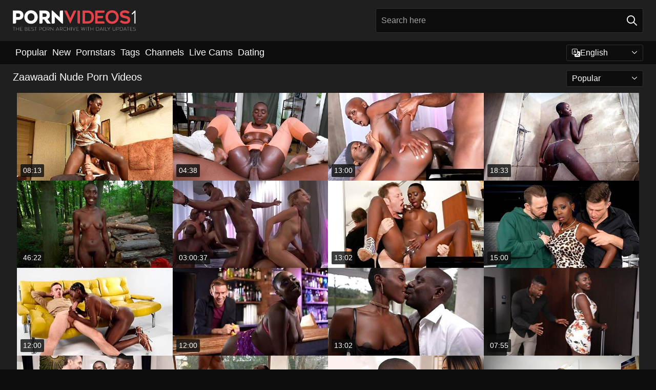

--- FILE ---
content_type: text/html; charset=utf-8
request_url: https://pornvideos1.com/pornstars/zaawaadi/
body_size: 13547
content:
<!DOCTYPE html>
<html lang="en">
<head>
    
    <title>Nude Zaawaadi Porn Videos & Full XXX Movies ► PornVideos #1</title>
    <meta name="description" content="Zaawaadi Pornstar knows what REAL porn is! All the hottest naked Zaawaadi sex videos collected in one place waiting for you! 100% FREE Access! Only for XXX fans 18+" />
    <link rel="canonical" href="https://pornvideos1.com/pornstars/zaawaadi/"/>
    <meta name="referrer" content="always"/>
    <meta http-equiv="Content-Type" content="text/html; charset=UTF-8"/>
    <meta content="width=device-width, initial-scale=0.8, maximum-scale=0.8, user-scalable=0" name="viewport"/>
    <meta http-equiv="x-dns-prefetch-control" content="on">
    <link rel="preload" href="/fonts/icons.woff2" as="font">
    <link rel="dns-prefetch" href="https://css.pornvideos1.com">
    <link rel="stylesheet" type="text/css" href="/pornvideos1.css?v=1753565768" />
    <link rel="stylesheet" type="text/css" href="/css/flags.css?v=1753565768" />
    <meta name="rating" content="adult" />
    
    <link rel="alternate" hreflang="x-default" href="https://pornvideos1.com/pornstars/zaawaadi/" />
<link rel="alternate" hreflang="en" href="https://pornvideos1.com/pornstars/zaawaadi/" />
<link rel="alternate" hreflang="es" href="https://pornvideos1.com/es/pornstars/zaawaadi/" />
<link rel="alternate" hreflang="de" href="https://pornvideos1.com/de/pornstars/zaawaadi/" />
<link rel="alternate" hreflang="ru" href="https://pornvideos1.com/ru/pornstars/zaawaadi/" />
<link rel="alternate" hreflang="nl" href="https://pornvideos1.com/nl/pornstars/zaawaadi/" />
<link rel="alternate" hreflang="it" href="https://pornvideos1.com/it/pornstars/zaawaadi/" />
<link rel="alternate" hreflang="fr" href="https://pornvideos1.com/fr/pornstars/zaawaadi/" />
<link rel="alternate" hreflang="et" href="https://pornvideos1.com/ee/pornstars/zaawaadi/" />
<link rel="alternate" hreflang="el" href="https://pornvideos1.com/gr/pornstars/zaawaadi/" />
<link rel="alternate" hreflang="pl" href="https://pornvideos1.com/pl/pornstars/zaawaadi/" />
<link rel="alternate" hreflang="cs" href="https://pornvideos1.com/cz/pornstars/zaawaadi/" />
<link rel="alternate" hreflang="da" href="https://pornvideos1.com/dk/pornstars/zaawaadi/" />
<link rel="alternate" hreflang="no" href="https://pornvideos1.com/no/pornstars/zaawaadi/" />
<link rel="alternate" hreflang="sv" href="https://pornvideos1.com/se/pornstars/zaawaadi/" />
<link rel="alternate" hreflang="pt" href="https://pornvideos1.com/pt/pornstars/zaawaadi/" />
<link rel="alternate" hreflang="ja" href="https://pornvideos1.com/jp/pornstars/zaawaadi/" />
<link rel="alternate" hreflang="zh" href="https://pornvideos1.com/cn/pornstars/zaawaadi/" />
<link rel="alternate" hreflang="ko" href="https://pornvideos1.com/kr/pornstars/zaawaadi/" />
<link rel="alternate" hreflang="fi" href="https://pornvideos1.com/fi/pornstars/zaawaadi/" />

    <base target="_blank" />
    <script>
        var cid = 'zaawaadi';
        var intid = '957';
        var page_type = 'search';
        var r_count = '896';
        var page_lang = 'en';
    </script>
    <script type="application/ld+json">
    {
        "@context": "https://schema.org",
        "@type": "ProfilePage",
        "name": "Nude Zaawaadi Porn Videos & Full XXX Movies ► PornVideos #1",
        "url": "https://pornvideos1.com/pornstars/zaawaadi/",
        "description": "Zaawaadi Pornstar knows what REAL porn is! All the hottest naked Zaawaadi sex videos collected in one place waiting for you! 100% FREE Access! Only for XXX fans 18+",
        "mainEntity": {
            "@type": "Person",
            "name": "Zaawaadi",
            "url": "https://pornvideos1.com/pornstars/zaawaadi/"
        }
    }
</script>
</head>
<body>
<script type="text/javascript" src="/kathlene.js"></script>
<div class="main">
    <header class="header-desk">
        <div class="s-sites">
            <ul>
                
            </ul>
        </div>
        <div class="header-wrapper">
            <div class="mob-menu-button nav-trigger" data-trigger="nav" aria-label="Navigation" role="button">
                <i class="icon icon-bars" role="img"></i>
            </div>
            <div class="logo">
                <a href="/" target="_self">
                    <img alt="Porn Videos" width="300" height="110" src="/pornvideos1m.png"/>
                </a>
            </div>
            <div class="mob-menu-button search-trigger" data-trigger="search" aria-label="Search" role="button">
                <i class="icon icon-magnifying-glass" role="img"></i>
            </div>
            <div class="search-container" data-container="search">
                <form action="/search/" target="_self" method="POST" role="search" class="search">
                    <input type="text" autocomplete="off" placeholder="Search here" aria-label="Search here" maxlength="100" id="search" class="search__text">
                    <button type="submit" aria-label="Search">
                        <i class="icon icon-magnifying-glass" role="img" aria-label="search"></i>
                    </button>
                    <span class="search-cross" aria-label="clear"><i class="icon icon-xmark-large" role="img"></i></span>
                </form>
            </div>
        </div>
    </header>
    <nav class="nav-wrapper" data-container="nav">
        <ul class="navigation">
            <li><a href="/most-popular/" target="_self">Popular</a></li><li><a href="/new/" target="_self">New</a></li><li><a href="/pornstars/" target="_self">Pornstars</a></li><li><a href="/tags/" target="_self">Tags</a></li><li><a href="/channel/" target="_self">Channels</a></li>
                
            <li class="s-tab"><a href="https://go.bbrdbr.com?campaignId=videos&userId=b3d12999386a27255f84f112dfa2d0b174bd25efbba5b190b0e03034815f394d" target="_blank" rel="noopener nofollow">live cams</a></li>
            <li class="s-tab"><a href="//a.labadena.com/api/direct/482186?s1=%subid1%&kw=" target="_blank" rel="noopener nofollow">dating</a></li>
            <li class="main-sorts-dropdown lang-switcher-container">
  <div class="lang-switcher">
    <div class="item-trigger dropdown_trigger"><svg fill="currentColor" height="16" viewBox="0 0 16 16" width="16" xmlns="http://www.w3.org/2000/svg"><path d="M4.545 6.714 4.11 8H3l1.862-5h1.284L8 8H6.833l-.435-1.286H4.545zm1.634-.736L5.5 3.956h-.049l-.679 2.022H6.18z"/><path d="M0 2a2 2 0 0 1 2-2h7a2 2 0 0 1 2 2v3h3a2 2 0 0 1 2 2v7a2 2 0 0 1-2 2H7a2 2 0 0 1-2-2v-3H2a2 2 0 0 1-2-2V2zm2-1a1 1 0 0 0-1 1v7a1 1 0 0 0 1 1h7a1 1 0 0 0 1-1V2a1 1 0 0 0-1-1H2zm7.138 9.995c.193.301.402.583.63.846-.748.575-1.673 1.001-2.768 1.292.178.217.451.635.555.867 1.125-.359 2.08-.844 2.886-1.494.777.665 1.739 1.165 2.93 1.472.133-.254.414-.673.629-.89-1.125-.253-2.057-.694-2.82-1.284.681-.747 1.222-1.651 1.621-2.757H14V8h-3v1.047h.765c-.318.844-.74 1.546-1.272 2.13a6.066 6.066 0 0 1-.415-.492 1.988 1.988 0 0 1-.94.31z"/></svg>English<i class="icon icon-chevron-down"></i></div>
    <div class="item-container dropdown_container">
      <ul>
        <li class="active"><a href="/pornstars/zaawaadi/" target="_self" data-lang="en" class="switcher-lang-item"><span class="fi fi-en" style="display: inline-block; line-height: 0.8em; margin-right: 4px;"></span>English</a></li><li class=""><a href="/cn/pornstars/zaawaadi/" target="_self" data-lang="cn" class="switcher-lang-item"><span class="fi fi-cn" style="display: inline-block; line-height: 0.8em; margin-right: 4px;"></span>Chinese</a></li><li class=""><a href="/cz/pornstars/zaawaadi/" target="_self" data-lang="cz" class="switcher-lang-item"><span class="fi fi-cz" style="display: inline-block; line-height: 0.8em; margin-right: 4px;"></span>Czech</a></li><li class=""><a href="/dk/pornstars/zaawaadi/" target="_self" data-lang="dk" class="switcher-lang-item"><span class="fi fi-dk" style="display: inline-block; line-height: 0.8em; margin-right: 4px;"></span>Danish</a></li><li class=""><a href="/nl/pornstars/zaawaadi/" target="_self" data-lang="nl" class="switcher-lang-item"><span class="fi fi-nl" style="display: inline-block; line-height: 0.8em; margin-right: 4px;"></span>Dutch</a></li><li class=""><a href="/ee/pornstars/zaawaadi/" target="_self" data-lang="ee" class="switcher-lang-item"><span class="fi fi-ee" style="display: inline-block; line-height: 0.8em; margin-right: 4px;"></span>Estonian</a></li><li class=""><a href="/fi/pornstars/zaawaadi/" target="_self" data-lang="fi" class="switcher-lang-item"><span class="fi fi-fi" style="display: inline-block; line-height: 0.8em; margin-right: 4px;"></span>Finnish</a></li><li class=""><a href="/fr/pornstars/zaawaadi/" target="_self" data-lang="fr" class="switcher-lang-item"><span class="fi fi-fr" style="display: inline-block; line-height: 0.8em; margin-right: 4px;"></span>French</a></li><li class=""><a href="/de/pornstars/zaawaadi/" target="_self" data-lang="de" class="switcher-lang-item"><span class="fi fi-de" style="display: inline-block; line-height: 0.8em; margin-right: 4px;"></span>German</a></li><li class=""><a href="/gr/pornstars/zaawaadi/" target="_self" data-lang="gr" class="switcher-lang-item"><span class="fi fi-gr" style="display: inline-block; line-height: 0.8em; margin-right: 4px;"></span>Greek</a></li><li class=""><a href="/it/pornstars/zaawaadi/" target="_self" data-lang="it" class="switcher-lang-item"><span class="fi fi-it" style="display: inline-block; line-height: 0.8em; margin-right: 4px;"></span>Italian</a></li><li class=""><a href="/jp/pornstars/zaawaadi/" target="_self" data-lang="jp" class="switcher-lang-item"><span class="fi fi-jp" style="display: inline-block; line-height: 0.8em; margin-right: 4px;"></span>Japanese</a></li><li class=""><a href="/kr/pornstars/zaawaadi/" target="_self" data-lang="kr" class="switcher-lang-item"><span class="fi fi-kr" style="display: inline-block; line-height: 0.8em; margin-right: 4px;"></span>Korean</a></li><li class=""><a href="/no/pornstars/zaawaadi/" target="_self" data-lang="no" class="switcher-lang-item"><span class="fi fi-no" style="display: inline-block; line-height: 0.8em; margin-right: 4px;"></span>Norwegian</a></li><li class=""><a href="/pl/pornstars/zaawaadi/" target="_self" data-lang="pl" class="switcher-lang-item"><span class="fi fi-pl" style="display: inline-block; line-height: 0.8em; margin-right: 4px;"></span>Polish</a></li><li class=""><a href="/pt/pornstars/zaawaadi/" target="_self" data-lang="pt" class="switcher-lang-item"><span class="fi fi-pt" style="display: inline-block; line-height: 0.8em; margin-right: 4px;"></span>Portuguese</a></li><li class=""><a href="/ru/pornstars/zaawaadi/" target="_self" data-lang="ru" class="switcher-lang-item"><span class="fi fi-ru" style="display: inline-block; line-height: 0.8em; margin-right: 4px;"></span>Russian</a></li><li class=""><a href="/es/pornstars/zaawaadi/" target="_self" data-lang="es" class="switcher-lang-item"><span class="fi fi-es" style="display: inline-block; line-height: 0.8em; margin-right: 4px;"></span>Spanish</a></li><li class=""><a href="/se/pornstars/zaawaadi/" target="_self" data-lang="se" class="switcher-lang-item"><span class="fi fi-se" style="display: inline-block; line-height: 0.8em; margin-right: 4px;"></span>Swedish</a></li>
      </ul>
    </div>
  </div>
</li>
        </ul>
        <div class="close-button" aria-label="close navigation" role="button">
            <i class="icon icon-xmark-large" role="img" aria-label="close"></i>
        </div>
    </nav>
    <div class="tabs-mobile">
        <ul>
            <li class="s-tab"><a href="https://go.bbrdbr.com?campaignId=videos&userId=b3d12999386a27255f84f112dfa2d0b174bd25efbba5b190b0e03034815f394d" target="_blank" rel="noopener nofollow">live cams</a></li>
            <li class="s-tab"><a href="//a.labadena.com/api/direct/482186?s1=%subid1%&kw=" target="_blank" rel="noopener nofollow">dating</a></li>
        </ul>
    </div>
    <div class="title-section has-sorts">
        <div>
            <h1>Zaawaadi Nude Porn Videos</h1>
            <div class="main-sorts-dropdown">
                <div class="item-trigger dropdown_trigger">Popular<i class="icon icon-chevron-down"></i></div>
                <div class="item-container dropdown_container">
                    <ul>
                        <li class="active"><a href="/pornstars/zaawaadi/" target="_self">Popular</a></li>
                        <li class=""><a href="/pornstars/zaawaadi/latest/" target="_self">Newest</a></li>
                        <li class="#SORTS_LONGEST_ACTIVE#"><a href="/pornstars/zaawaadi/longest/" target="_self">Longest</a></li>
                    </ul>
                </div>
            </div>
        </div>
    </div>
    
    <div class="luz">
        <div class="kathlene" id="lurleen">
            <div class="kerstin" data-orrie="95539786"><a href="/videos/95539786-redneck-john-pt-1-xfffd-nigerian-bombshell-seductress.html"   target="_self" ><img src="[data-uri]" class="fatima" data-src="https://cdn.pornvideos1.com/7894/018/95539786/1_460.jpg" width="460" height="260" /><div class="jinny">08:13</div></a></div><div class="kerstin" data-orrie="89021891"><a href="/videos/89021891-bald-headed-ebony-gets-anally-fucked-through-the-hole-in-her-yoga-pants.html"   target="_self" ><img src="[data-uri]" class="fatima" data-src="https://cdn.pornvideos1.com/151/002/89021891/1_460.jpg" width="460" height="260" /><div class="jinny">04:38</div></a></div><div class="kerstin" data-orrie="67996789"><a href="/videos/67996789-bald-black-whore-becomes-the-star-of-an-orgy-and-get-gangbanged.html"   target="_self" ><img src="[data-uri]" class="fatima" data-src="https://cdn.pornvideos1.com/35/001/67996789/1_460.jpg" width="460" height="260" /><div class="jinny">13:00</div></a></div><div class="kerstin" data-orrie="42076508"><a href="/videos/42076508-shameless-ebony-hussy-mindblowing-porn-clip.html"   target="_self" ><img src="[data-uri]" class="fatima" data-src="https://cdn.pornvideos1.com/61/106/42076508/1_460.jpg" width="460" height="260" /><div class="jinny">18:33</div></a></div><div class="kerstin" data-orrie="89523698"><a href="/videos/89523698-public-agent-taking-sexy-women-all-the-way-in-outdoor-sex-sessions.html"   target="_self" ><img src="[data-uri]" class="fatima" data-src="https://cdn.pornvideos1.com/3188/001/89523698/1_460.jpg" width="460" height="260" /><div class="jinny">46:22</div></a></div><div class="kerstin" data-orrie="21869159"><a href="/videos/21869159-tiffany-tatum-cherry-kiss-and-martina-smeraldi-in-my-name-is-zaawaadi.html"   target="_self" ><img src="[data-uri]" class="fatima" data-src="https://cdn.pornvideos1.com/80/074/21869159/1_460.jpg" width="460" height="260" /><div class="jinny">03:00:37</div></a></div><div class="kerstin" data-orrie="31746849"><a href="/videos/31746849-bald-african-pornstar-zaawaadi-rims-white-ass-and-handles-with-cock.html"   target="_self" ><img src="[data-uri]" class="fatima" data-src="https://cdn.pornvideos1.com/46/011/31746849/1_460.jpg" width="460" height="260" /><div class="jinny">13:02</div></a></div><div class="kerstin" data-orrie="60202330"><a href="/videos/60202330-bewitching-zaawaadis-missionary-dirt.html"   target="_self" ><img src="[data-uri]" class="fatima" data-src="https://cdn.pornvideos1.com/66/282/60202330/1_460.jpg" width="460" height="260" /><div class="jinny">15:00</div></a></div><div class="kerstin" data-orrie="60470362"><a href="/videos/60470362-zaawaadi-chocolate-slut-xxx.html"   target="_self" ><img src="[data-uri]" class="fatima" data-src="https://cdn.pornvideos1.com/123/050/60470362/1_460.jpg" width="460" height="260" /><div class="jinny">12:00</div></a></div><div class="kerstin" data-orrie="36516376"><a href="/videos/36516376-zaawaadis-skinny-smut.html"   target="_self" ><img src="[data-uri]" class="fatima" data-src="https://cdn.pornvideos1.com/66/041/36516376/1_460.jpg" width="460" height="260" /><div class="jinny">12:00</div></a></div><div class="kerstin" data-orrie="55433836"><a href="/videos/55433836-ebony-hottie-zaawaadi-lets-joss-lescaf-destroy-her-super-tight-pussy.html"   target="_self" ><img src="[data-uri]" class="fatima" data-src="https://cdn.pornvideos1.com/118/002/55433836/1_460.jpg" width="460" height="260" /><div class="jinny">13:02</div></a></div><div class="kerstin" data-orrie="47302810"><a href="/videos/47302810-almost-bald-busty-ebony-zaawaadi-jumps-on-a-hard-brown-penis.html"   target="_self" ><img src="[data-uri]" class="fatima" data-src="https://cdn.pornvideos1.com/65/103/47302810/1_460.jpg" width="460" height="260" /><div class="jinny">07:55</div></a></div><div class="kerstin" data-orrie="43792583"><a href="/videos/43792583-a-hot-ebony-girlfriend-zaawaadi-anally-rammed-by-two-cocks.html"   target="_self" ><img src="[data-uri]" class="fatima" data-src="https://cdn.pornvideos1.com/65/098/43792583/1_460.jpg" width="460" height="260" /><div class="jinny">08:00</div></a></div><div class="kerstin" data-orrie="91586864"><a href="/videos/91586864-horny-ebony-zaawaadi-fingers-herself-after-pussy-and-anal-torment.html"   target="_self" ><img src="[data-uri]" class="fatima" data-src="https://cdn.pornvideos1.com/3553/012/91586864/1_460.jpg" width="460" height="260" /><div class="jinny">06:16</div></a></div><div class="kerstin" data-orrie="85099041"><a href="/videos/85099041-deviante-asian-thai-babe-and-stunning-black-african-beauty-get-into-a-anal.html"   target="_self" ><img src="[data-uri]" class="fatima" data-src="https://cdn.pornvideos1.com/58/161/85099041/1_460.jpg" width="460" height="260" /><div class="jinny">45:03</div></a></div><div class="kerstin" data-orrie="26440898"><a href="/videos/26440898-zaawaadi-small-panties-big-butt.html"   target="_self" ><img src="[data-uri]" class="fatima" data-src="https://cdn.pornvideos1.com/105/075/26440898/1_460.jpg" width="460" height="260" /><div class="jinny">08:00</div></a></div><div class="kerstin" data-orrie="55778198"><a href="/videos/55778198-bored-ignored-and-horny-as-fuck-lexi-luv-zaawaadi.html"   target="_self" ><img src="[data-uri]" class="fatima" data-src="https://cdn.pornvideos1.com/112/010/55778198/1_460.jpg" width="460" height="260" /><div class="jinny">08:00</div></a></div><div class="kerstin" data-orrie="70608856"><a href="/videos/70608856-mai-thai-zaawaadi-in-african-black-babe-and-se-asian-threesome-fakehub.html"   target="_self" ><img src="[data-uri]" class="fatima" data-src="https://cdn.pornvideos1.com/12/005/70608856/1_460.jpg" width="460" height="260" /><div class="jinny">06:59</div></a></div><div class="kerstin" data-orrie="92004419"><a href="/videos/92004419-bald-headed-african-slut-with-big-tits-gets-fucked-in-all-holes.html"   target="_self" ><img src="[data-uri]" class="fatima" data-src="https://cdn.pornvideos1.com/151/003/92004419/1_460.jpg" width="460" height="260" /><div class="jinny">04:55</div></a></div><div class="kerstin" data-orrie="17422250"><a href="/videos/17422250-zaawaadi-a-sexy-sight-to-see-3-with-micky-muffin.html"   target="_self" ><img src="[data-uri]" class="fatima" data-src="https://cdn.pornvideos1.com/80/092/17422250/1_460.jpg" width="460" height="260" /><div class="jinny">33:27</div></a></div><div class="kerstin" data-orrie="17442749"><a href="/videos/17442749-massage-rooms-black-girl-zaawaadi-romantic-hardcore-sex.html"   target="_self" ><img src="[data-uri]" class="fatima" data-src="https://cdn.pornvideos1.com/14/002/17442749/1_460.jpg" width="460" height="260" /><div class="jinny">14:29</div></a></div><div class="kerstin" data-orrie="20039464"><a href="/videos/20039464-hardcore-ffm-threesome-with-ebony-zaawaadi-and-maid-miss-alice-wild.html"   target="_self" ><img src="[data-uri]" class="fatima" data-src="https://cdn.pornvideos1.com/32/054/20039464/1_460.jpg" width="460" height="260" /><div class="jinny">07:56</div></a></div><div class="kerstin" data-orrie="90281531"><a href="/videos/90281531-zaawaadi-is-a.html"   target="_self" ><img src="[data-uri]" class="fatima" data-src="https://cdn.pornvideos1.com/105/083/90281531/1_460.jpg" width="460" height="260" /><div class="jinny">07:59</div></a></div><div class="kerstin" data-orrie="54242382"><a href="/videos/54242382-bald-black-goddess-zaawaadi-knows-how-to-suck-a-dick-in-69.html"   target="_self" ><img src="[data-uri]" class="fatima" data-src="https://cdn.pornvideos1.com/65/137/54242382/1_460.jpg" width="460" height="260" /><div class="jinny">10:00</div></a></div><div class="kerstin" data-orrie="58657816"><a href="/videos/58657816-an-airhorn-prank-turns-into-facesitting-zaawaadi-jordi-el-nino-polla.html"   target="_self" ><img src="[data-uri]" class="fatima" data-src="https://cdn.pornvideos1.com/123/042/58657816/1_460.jpg" width="460" height="260" /><div class="jinny">43:00</div></a></div><div class="kerstin" data-orrie="96165441"><a href="/videos/96165441-massage-rooms-hot-black-girl-takes-big-dick-intimate-oral-sex-and.html"   target="_self" ><img src="[data-uri]" class="fatima" data-src="https://cdn.pornvideos1.com/3192/011/96165441/1_460.jpg" width="460" height="260" /><div class="jinny">14:26</div></a></div><div class="kerstin" data-orrie="16211373"><a href="/videos/16211373-and-zaawaadi-fuck-in-a-gang-malena-nazionale.html"   target="_self" ><img src="[data-uri]" class="fatima" data-src="https://cdn.pornvideos1.com/101/034/16211373/1_460.jpg" width="460" height="260" /><div class="jinny">08:00</div></a></div><div class="kerstin" data-orrie="94206762"><a href="/videos/94206762-ebony-hotwife-fulfills-husbands-cuckold-fantasies-with-his-best-friend.html"   target="_self" ><img src="[data-uri]" class="fatima" data-src="https://cdn.pornvideos1.com/3191/064/94206762/1_460.jpg" width="460" height="260" /><div class="jinny">10:05</div></a></div><div class="kerstin" data-orrie="10383656"><a href="/videos/10383656-dane-jones-big-arse-ebony-babe-interracial-lovemaking-1-zaawaadi.html"   target="_self" ><img src="[data-uri]" class="fatima" data-src="https://cdn.pornvideos1.com/61/004/10383656/1_460.jpg" width="460" height="260" /><div class="jinny">15:00</div></a></div><div class="kerstin" data-orrie="15475552"><a href="/videos/15475552-naughty-chocolate-chick-zaawaadi-getsed-by-pale-penis.html"   target="_self" ><img src="[data-uri]" class="fatima" data-src="https://cdn.pornvideos1.com/61/076/15475552/1_460.jpg" width="460" height="260" /><div class="jinny">15:00</div></a></div><div class="kerstin" data-orrie="16929704"><a href="/videos/16929704-deviante-ebony-couple-have-passionate-hardcore-sex-in-the-kitchen-sexy.html"   target="_self" ><img src="[data-uri]" class="fatima" data-src="https://cdn.pornvideos1.com/58/258/16929704/1_460.jpg" width="460" height="260" /><div class="jinny">14:30</div></a></div><div class="kerstin" data-orrie="45336910"><a href="/videos/45336910-zaawaadi-dpdvp-foursome.html"   target="_self" ><img src="[data-uri]" class="fatima" data-src="https://cdn.pornvideos1.com/80/074/45336910/1_460.jpg" width="460" height="260" /><div class="jinny">01:03:37</div></a></div><div class="kerstin" data-orrie="70899840"><a href="/videos/70899840-ass-parade-big-ass-clip.html"   target="_self" ><img src="[data-uri]" class="fatima" data-src="https://cdn.pornvideos1.com/66/366/70899840/1_460.jpg" width="460" height="260" /><div class="jinny">07:59</div></a></div><div class="kerstin" data-orrie="55024021"><a href="/videos/55024021-itc-zaawaadi.html"   target="_self" ><img src="[data-uri]" class="fatima" data-src="https://cdn.pornvideos1.com/112/009/55024021/1_460.jpg" width="460" height="260" /><div class="jinny">07:59</div></a></div><div class="kerstin" data-orrie="28628626"><a href="/videos/28628626-zaawaadi-little-caprice-investigation-in-the-heart-of-pleasure.html"   target="_self" ><img src="[data-uri]" class="fatima" data-src="https://cdn.pornvideos1.com/112/001/28628626/1_460.jpg" width="460" height="260" /><div class="jinny">08:00</div></a></div><div class="kerstin" data-orrie="68361624"><a href="/videos/68361624-black-hoes-lexi-luv-and-zaawaadi-share-white-pecker-on-the-couch.html"   target="_self" ><img src="[data-uri]" class="fatima" data-src="https://cdn.pornvideos1.com/151/002/68361624/1_460.jpg" width="460" height="260" /><div class="jinny">04:31</div></a></div><div class="kerstin" data-orrie="41723569"><a href="/videos/41723569-zaawaadi-compilation-african-babe-does-butt-fuck-2-dicks-in-one-chick-and-m.html"   target="_self" ><img src="[data-uri]" class="fatima" data-src="https://cdn.pornvideos1.com/61/105/41723569/1_460.jpg" width="460" height="260" /><div class="jinny">15:06</div></a></div><div class="kerstin" data-orrie="70003785"><a href="/videos/70003785-zaawaadi-oiled-ass-begs-for-bbc-anal-ebony-porn-facial.html"   target="_self" ><img src="[data-uri]" class="fatima" data-src="https://cdn.pornvideos1.com/3191/116/70003785/1_460.jpg" width="460" height="260" /><div class="jinny">05:09</div></a></div><div class="kerstin" data-orrie="66196104"><a href="/videos/66196104-dual-penetration-with-a-brown-assx1f351-hard-cocks-throat-slipping-deep.html"   target="_self" ><img src="[data-uri]" class="fatima" data-src="https://cdn.pornvideos1.com/3191/052/66196104/1_460.jpg" width="460" height="260" /><div class="jinny">04:57</div></a></div><div class="kerstin" data-orrie="81116817"><a href="/videos/81116817-shadow-dimitri-facefucks-zaawaadi-while-goro-fills-her-wet-pussy.html"   target="_self" ><img src="[data-uri]" class="fatima" data-src="https://cdn.pornvideos1.com/3191/117/81116817/1_460.jpg" width="460" height="260" /><div class="jinny">05:11</div></a></div><div class="kerstin" data-orrie="15735796"><a href="/videos/15735796-fitness-rooms-big-ass-ebony-babe-zaawaadi-interracial-orgasm-in-the-gym.html"   target="_self" ><img src="[data-uri]" class="fatima" data-src="https://cdn.pornvideos1.com/6/344/15735796/1_460.jpg" width="460" height="260" /><div class="jinny">11:51</div></a></div><div class="kerstin" data-orrie="53076436"><a href="/videos/53076436-zaawaadi-cum-on-joyclub-live-record.html"   target="_self" ><img src="[data-uri]" class="fatima" data-src="https://cdn.pornvideos1.com/6/673/53076436/1_460.jpg" width="460" height="260" /><div class="jinny">21:04</div></a></div><div class="kerstin" data-orrie="89617815"><a href="/videos/89617815-playful-african-woman-gets-fucked-by-a-handsome-german-man.html"   target="_self" ><img src="[data-uri]" class="fatima" data-src="https://cdn.pornvideos1.com/35/001/89617815/1_460.jpg" width="460" height="260" /><div class="jinny">13:08</div></a></div><div class="kerstin" data-orrie="62562515"><a href="/videos/62562515-zaawaadi-sneaking-around-at-the-sex-club.html"   target="_self" ><img src="[data-uri]" class="fatima" data-src="https://cdn.pornvideos1.com/112/016/62562515/1_460.jpg" width="460" height="260" /><div class="jinny">08:00</div></a></div><div class="kerstin" data-orrie="59750316"><a href="/videos/59750316-rv-threesome.html"   target="_self" ><img src="[data-uri]" class="fatima" data-src="https://cdn.pornvideos1.com/66/017/59750316/1_460.jpg" width="460" height="260" /><div class="jinny">15:00</div></a></div><div class="kerstin" data-orrie="40723998"><a href="/videos/40723998-rocco-siffredi-featuring-zaawaadis-interracial-dirt.html"   target="_self" ><img src="[data-uri]" class="fatima" data-src="https://cdn.pornvideos1.com/66/052/40723998/1_460.jpg" width="460" height="260" /><div class="jinny">15:00</div></a></div><div class="kerstin" data-orrie="64872247"><a href="/videos/64872247-consummate-zaawaadis-big-tits-scene.html"   target="_self" ><img src="[data-uri]" class="fatima" data-src="https://cdn.pornvideos1.com/66/342/64872247/1_460.jpg" width="460" height="260" /><div class="jinny">06:00</div></a></div><div class="kerstin" data-orrie="42935673"><a href="/videos/42935673-ebony-milf-zaawaadi-hot-porn-video.html"   target="_self" ><img src="[data-uri]" class="fatima" data-src="https://cdn.pornvideos1.com/105/080/42935673/1_460.jpg" width="460" height="260" /><div class="jinny">07:59</div></a></div><div class="kerstin" data-orrie="95241787"><a href="/videos/95241787-double-ass-shaking-lexi-luv-mdash-zaawaadi-mdash-yanick-shaft.html"   target="_self" ><img src="[data-uri]" class="fatima" data-src="https://cdn.pornvideos1.com/3191/037/95241787/1_460.jpg" width="460" height="260" /><div class="jinny">04:55</div></a></div><div class="kerstin" data-orrie="27484706"><a href="/videos/27484706-black-african-and-thai-girls-are-caught-and-fucked-by-one-guy.html"   target="_self" ><img src="[data-uri]" class="fatima" data-src="https://cdn.pornvideos1.com/53/017/27484706/1_460.jpg" width="460" height="260" /><div class="jinny">12:40</div></a></div><div class="kerstin" data-orrie="39672533"><a href="/videos/39672533-ebony-babe-loudly-fucks-with-white-cock-in-sexy-homemade-kinks.html"   target="_self" ><img src="[data-uri]" class="fatima" data-src="https://cdn.pornvideos1.com/42/022/39672533/1_460.jpg" width="460" height="260" /><div class="jinny">07:58</div></a></div><div class="kerstin" data-orrie="34679264"><a href="/videos/34679264-zaawaadi-girlbossed.html"   target="_self" ><img src="[data-uri]" class="fatima" data-src="https://cdn.pornvideos1.com/111/004/34679264/1_460.jpg" width="460" height="260" /><div class="jinny">08:00</div></a></div><div class="kerstin" data-orrie="93959555"><a href="/videos/93959555-our-first-homemade-sextape-passionate-amateur-sex.html"   target="_self" ><img src="[data-uri]" class="fatima" data-src="https://cdn.pornvideos1.com/3191/064/93959555/1_460.jpg" width="460" height="260" /><div class="jinny">10:01</div></a></div><div class="kerstin" data-orrie="53631658"><a href="/videos/53631658-zaawaadi-ebony-and-her-love-enjoying-in-sauna.html"   target="_self" ><img src="[data-uri]" class="fatima" data-src="https://cdn.pornvideos1.com/105/064/53631658/1_460.jpg" width="460" height="260" /><div class="jinny">08:00</div></a></div><div class="kerstin" data-orrie="63491882"><a href="/videos/63491882-busty-black-hotwife-serves-her-pussy-for-dinner.html"   target="_self" ><img src="[data-uri]" class="fatima" data-src="https://cdn.pornvideos1.com/7/059/63491882/1_460.jpg" width="460" height="260" /><div class="jinny">07:03</div></a></div><div class="kerstin" data-orrie="90133395"><a href="/videos/90133395-ebony-hottie-zaawaadi-enjoys-sensual-sex-with-her-guy.html"   target="_self" ><img src="[data-uri]" class="fatima" data-src="https://cdn.pornvideos1.com/32/085/90133395/1_460.jpg" width="460" height="260" /><div class="jinny">06:58</div></a></div><div class="kerstin" data-orrie="10360752"><a href="/videos/10360752-new-zaawaadi-good-times-at-the-el-royale-06082023-streamvidnet.html"   target="_self" ><img src="[data-uri]" class="fatima" data-src="https://cdn.pornvideos1.com/80/099/10360752/1_460.jpg" width="460" height="260" /><div class="jinny">45:34</div></a></div><div class="kerstin" data-orrie="60298755"><a href="/videos/60298755-making-zaawaadi-a-star.html"   target="_self" ><img src="[data-uri]" class="fatima" data-src="https://cdn.pornvideos1.com/80/123/60298755/1_460.jpg" width="460" height="260" /><div class="jinny">08:07</div></a></div><div class="kerstin" data-orrie="52576566"><a href="/videos/52576566-finally-home.html"   target="_self" ><img src="[data-uri]" class="fatima" data-src="https://cdn.pornvideos1.com/66/009/52576566/1_460.jpg" width="460" height="260" /><div class="jinny">15:00</div></a></div><div class="kerstin" data-orrie="46934845"><a href="/videos/46934845-ebony-beauty-rides-dick-in-excellent-positions-and-constantly-asks-the-man.html"   target="_self" ><img src="[data-uri]" class="fatima" data-src="https://cdn.pornvideos1.com/36/009/46934845/1_460.jpg" width="460" height="260" /><div class="jinny">07:58</div></a></div><div class="kerstin" data-orrie="93078069"><a href="/videos/93078069-interracial-fmf-3some-with-may-thai-zaawaadi.html"   target="_self" ><img src="[data-uri]" class="fatima" data-src="https://cdn.pornvideos1.com/60/009/93078069/1_460.jpg" width="460" height="260" /><div class="jinny">12:00</div></a></div><div class="kerstin" data-orrie="27496447"><a href="/videos/27496447-zaawaadi-passionate-sex.html"   target="_self" ><img src="[data-uri]" class="fatima" data-src="https://cdn.pornvideos1.com/80/022/27496447/1_460.jpg" width="460" height="260" /><div class="jinny">27:43</div></a></div><div class="kerstin" data-orrie="56421373"><a href="/videos/56421373-may-thai-and-zaawaadi-are-fucking-with-a-big-black-cock.html"   target="_self" ><img src="[data-uri]" class="fatima" data-src="https://cdn.pornvideos1.com/65/148/56421373/1_460.jpg" width="460" height="260" /><div class="jinny">15:00</div></a></div><div class="kerstin" data-orrie="36047790"><a href="/videos/36047790-zaawaadi-steamy-reunion.html"   target="_self" ><img src="[data-uri]" class="fatima" data-src="https://cdn.pornvideos1.com/80/083/36047790/1_460.jpg" width="460" height="260" /><div class="jinny">49:51</div></a></div><div class="kerstin" data-orrie="58091324"><a href="/videos/58091324-pov-ebony-beauty-zaawaadi-sucks-and-fucks-your-white-meat.html"   target="_self" ><img src="[data-uri]" class="fatima" data-src="https://cdn.pornvideos1.com/123/038/58091324/1_460.jpg" width="460" height="260" /><div class="jinny">20:32</div></a></div><div class="kerstin" data-orrie="40430671"><a href="/videos/40430671-fuckpassvr-horny-kenyan-babe-zaawaadi-takes-your-thick-cock-on-a-wild-ride.html"   target="_self" ><img src="[data-uri]" class="fatima" data-src="https://cdn.pornvideos1.com/58/199/40430671/1_460.jpg" width="460" height="260" /><div class="jinny">06:22</div></a></div><div class="kerstin" data-orrie="89588351"><a href="/videos/89588351-two-ebony-beauties-with-nicely-sculpted-booties-having-a-satisfying-a.html"   target="_self" ><img src="[data-uri]" class="fatima" data-src="https://cdn.pornvideos1.com/100/001/89588351/1_460.jpg" width="460" height="260" /><div class="jinny">07:01</div></a></div><div class="kerstin" data-orrie="96904790"><a href="/videos/96904790-hardcore-anal-sex-for-ebony-slut.html"   target="_self" ><img src="[data-uri]" class="fatima" data-src="https://cdn.pornvideos1.com/3191/072/96904790/1_460.jpg" width="460" height="260" /><div class="jinny">14:01</div></a></div><div class="kerstin" data-orrie="11288890"><a href="https://www.hotsex.tv/videos/11288890-beauties-zaawaadi-and-jayla-de-angelis-have-a-hot-threesome-with-rocco.html"   target="_self" ><img src="[data-uri]" class="fatima" data-src="https://cdn.pornvideos1.com/1/983/11288890/1_460.jpg" width="460" height="260" /><div class="jinny">12:35</div></a></div><div class="kerstin" data-orrie="46430780"><a href="/videos/46430780-watch-natural-mugur-and-zaawaadis-action.html"   target="_self" ><img src="[data-uri]" class="fatima" data-src="https://cdn.pornvideos1.com/66/071/46430780/1_460.jpg" width="460" height="260" /><div class="jinny">05:00</div></a></div><div class="kerstin" data-orrie="35653817"><a href="/videos/35653817-zaawaadi-takes-all-of-oliver-flynns-money-and-phone-then-she-seduces-him.html"   target="_self" ><img src="[data-uri]" class="fatima" data-src="https://cdn.pornvideos1.com/6/227/35653817/1_460.jpg" width="460" height="260" /><div class="jinny">11:05</div></a></div><div class="kerstin" data-orrie="36768799"><a href="/videos/36768799-compilation-of-the-best-interracial-sex-atwith-sexy-ebony-zaawaadi-and-hot.html"   target="_self" ><img src="[data-uri]" class="fatima" data-src="https://cdn.pornvideos1.com/53/052/36768799/1_460.jpg" width="460" height="260" /><div class="jinny">21:55</div></a></div><div class="kerstin" data-orrie="63746079"><a href="/videos/63746079-i-need-you-in-my-ass-busty-horny-babe-begs-for-anal-zaawaadi.html"   target="_self" ><img src="[data-uri]" class="fatima" data-src="https://cdn.pornvideos1.com/7895/002/63746079/1_460.jpg" width="460" height="260" /><div class="jinny">09:39</div></a></div><div class="kerstin" data-orrie="57651878"><a href="/videos/57651878-addictive-nude-black-threesome-perversions.html"   target="_self" ><img src="[data-uri]" class="fatima" data-src="https://cdn.pornvideos1.com/42/016/57651878/1_460.jpg" width="460" height="260" /><div class="jinny">08:01</div></a></div><div class="kerstin" data-orrie="85788198"><a href="/videos/85788198-vr-conk-african-pussy-craving-for-white-cock.html"   target="_self" ><img src="[data-uri]" class="fatima" data-src="https://cdn.pornvideos1.com/6/002/85788198/1_460.jpg" width="460" height="260" /><div class="jinny">06:15</div></a></div><div class="kerstin" data-orrie="84696108"><a href="/videos/84696108-cum-deep-inside-mdash-powerful-style-mdash-large-black-pole.html"   target="_self" ><img src="[data-uri]" class="fatima" data-src="https://cdn.pornvideos1.com/7894/010/84696108/1_460.jpg" width="460" height="260" /><div class="jinny">04:57</div></a></div><div class="kerstin" data-orrie="55425838"><a href="/videos/55425838-malena-nazionale-zaawaadi-roccos-sex-clinic-treatment-full-hd-streamvidnet.html"   target="_self" ><img src="[data-uri]" class="fatima" data-src="https://cdn.pornvideos1.com/118/002/55425838/1_460.jpg" width="460" height="260" /><div class="jinny">07:55</div></a></div><div class="kerstin" data-orrie="55526149"><a href="/videos/55526149-shoving-deep-inside-zaawaadis-hole-till-it-spills-jizz.html"   target="_self" ><img src="[data-uri]" class="fatima" data-src="https://cdn.pornvideos1.com/12/301/55526149/1_460.jpg" width="460" height="260" /><div class="jinny">06:06</div></a></div><div class="kerstin" data-orrie="43550207"><a href="/videos/43550207-hot-ass-ebony-gets-penetrated-by-a-big-black-cock-zaawaadi.html"   target="_self" ><img src="[data-uri]" class="fatima" data-src="https://cdn.pornvideos1.com/32/073/43550207/1_460.jpg" width="460" height="260" /><div class="jinny">07:00</div></a></div><div class="kerstin" data-orrie="53002586"><a href="/videos/53002586-zaawaadi-be-my-valentine-fuck-until-i-squirt.html"   target="_self" ><img src="[data-uri]" class="fatima" data-src="https://cdn.pornvideos1.com/6/658/53002586/1_460.jpg" width="460" height="260" /><div class="jinny">16:50</div></a></div><div class="kerstin" data-orrie="11878226"><a href="/videos/11878226-shorthaired-black-babe-zaawaadi-massage-sex.html"   target="_self" ><img src="[data-uri]" class="fatima" data-src="https://cdn.pornvideos1.com/105/068/11878226/1_460.jpg" width="460" height="260" /><div class="jinny">07:00</div></a></div><div class="kerstin" data-orrie="97211434"><a href="/videos/97211434-anal-work-out-zaawaadi-mdash-little-maly.html"   target="_self" ><img src="[data-uri]" class="fatima" data-src="https://cdn.pornvideos1.com/3191/118/97211434/1_460.jpg" width="460" height="260" /><div class="jinny">04:55</div></a></div><div class="kerstin" data-orrie="52934371"><a href="/videos/52934371-african-black-babe-and-se-asian-threesome.html"   target="_self" ><img src="[data-uri]" class="fatima" data-src="https://cdn.pornvideos1.com/39/010/52934371/1_460.jpg" width="460" height="260" /><div class="jinny">10:00</div></a></div><div class="kerstin" data-orrie="87797917"><a href="/videos/87797917-top-5-bbc-compilation-sluts-love-black-cocks-letsdoeit.html"   target="_self" ><img src="[data-uri]" class="fatima" data-src="https://cdn.pornvideos1.com/3188/001/87797917/1_460.jpg" width="460" height="260" /><div class="jinny">54:14</div></a></div><div class="kerstin" data-orrie="57343906"><a href="/videos/57343906-zaawaadi-and-lexi-luvs-brunette-action-by-rk-prime.html"   target="_self" ><img src="[data-uri]" class="fatima" data-src="https://cdn.pornvideos1.com/66/242/57343906/1_460.jpg" width="460" height="260" /><div class="jinny">15:01</div></a></div><div class="kerstin" data-orrie="24347115"><a href="https://www.ebonytube.tv/videos/24347115-deviante-cheating-ebony-wife-zaawaadi-blowjob-cowgirl-doggystyle-sex.html"   target="_self" ><img src="[data-uri]" class="fatima" data-src="https://cdn.pornvideos1.com/1/2098/24347115/1_460.jpg" width="460" height="260" /><div class="jinny">12:57</div></a></div><div class="kerstin" data-orrie="61304204"><a href="/videos/61304204-mariskax-zaawaadi-gets-had-intercourse-while-visiting-a-cafe.html"   target="_self" ><img src="[data-uri]" class="fatima" data-src="https://cdn.pornvideos1.com/61/065/61304204/1_460.jpg" width="460" height="260" /><div class="jinny">10:03</div></a></div><div class="kerstin" data-orrie="40725881"><a href="https://www.hotgirl.tv/videos/40725881-zaawaadi-loves-heavy-creampies.html"   target="_self" ><img src="[data-uri]" class="fatima" data-src="https://cdn.pornvideos1.com/1/2496/40725881/1_460.jpg" width="460" height="260" /><div class="jinny">09:30</div></a></div><div class="kerstin" data-orrie="94871802"><a href="/videos/94871802-zaawaadis-hd-dirt-by-luxure.html"   target="_self" ><img src="[data-uri]" class="fatima" data-src="https://cdn.pornvideos1.com/66/358/94871802/1_460.jpg" width="460" height="260" /><div class="jinny">15:34</div></a></div><div class="kerstin" data-orrie="84106935"><a href="/videos/84106935-black-ebony-teen-zaawadi-seduced-to-massage-sex-by-german-guy.html"   target="_self" ><img src="[data-uri]" class="fatima" data-src="https://cdn.pornvideos1.com/58/176/84106935/1_460.jpg" width="460" height="260" /><div class="jinny">07:31</div></a></div><div class="kerstin" data-orrie="41961305"><a href="/videos/41961305-sweet-ass-ebony-loudly-fucked-after-soft-cunnilingus.html"   target="_self" ><img src="[data-uri]" class="fatima" data-src="https://cdn.pornvideos1.com/36/008/41961305/1_460.jpg" width="460" height="260" /><div class="jinny">07:01</div></a></div><div class="kerstin" data-orrie="14078630"><a href="/videos/14078630-wet-pussy-pounding-for-ebony-zaawaadi-with-darrell-deeps.html"   target="_self" ><img src="[data-uri]" class="fatima" data-src="https://cdn.pornvideos1.com/107/120/14078630/1_460.jpg" width="460" height="260" /><div class="jinny">06:41</div></a></div><div class="kerstin" data-orrie="65506875"><a href="/videos/65506875-elegant-model-zaawaadi-is-obsessed-with-anal.html"   target="_self" ><img src="[data-uri]" class="fatima" data-src="https://cdn.pornvideos1.com/105/018/65506875/1_460.jpg" width="460" height="260" /><div class="jinny">08:34</div></a></div><div class="kerstin" data-orrie="28905558"><a href="/videos/28905558-bbc-for-zaawaadi.html"   target="_self" ><img src="[data-uri]" class="fatima" data-src="https://cdn.pornvideos1.com/14/031/28905558/1_460.jpg" width="460" height="260" /><div class="jinny">24:59</div></a></div><div class="kerstin" data-orrie="75861627"><a href="/videos/75861627-asia-rae-zaawaadi-play-before-sharing-facial.html"   target="_self" ><img src="[data-uri]" class="fatima" data-src="https://cdn.pornvideos1.com/71/037/75861627/1_460.jpg" width="460" height="260" /><div class="jinny">10:29</div></a></div><div class="kerstin" data-orrie="70258442"><a href="/videos/70258442-model-zaawaadi-leaves-a-lasting-impression-on-manuel.html"   target="_self" ><img src="[data-uri]" class="fatima" data-src="https://cdn.pornvideos1.com/105/057/70258442/1_460.jpg" width="460" height="260" /><div class="jinny">07:59</div></a></div><div class="kerstin" data-orrie="60604341"><a href="/videos/60604341-bald-black-hon-feels-entire-white-dick-smashing-her-pussy-and-ass.html"   target="_self" ><img src="[data-uri]" class="fatima" data-src="https://cdn.pornvideos1.com/41/012/60604341/1_460.jpg" width="460" height="260" /><div class="jinny">07:58</div></a></div><div class="kerstin" data-orrie="74538906"><a href="/videos/74538906-mindboggling-ebony-gangbang-orgy-with-three-hot-chicks.html"   target="_self" ><img src="[data-uri]" class="fatima" data-src="https://cdn.pornvideos1.com/58/024/74538906/1_460.jpg" width="460" height="260" /><div class="jinny">13:00</div></a></div><div class="kerstin" data-orrie="74672142"><a href="/videos/74672142-zaawaadi-breeding-black-pussy-in-hd.html"   target="_self" ><img src="[data-uri]" class="fatima" data-src="https://cdn.pornvideos1.com/101/008/74672142/1_460.jpg" width="460" height="260" /><div class="jinny">44:05</div></a></div><div class="kerstin" data-orrie="34371648"><a href="/videos/34371648-zaawaadi-chocolate-slut-xxx-scene.html"   target="_self" ><img src="[data-uri]" class="fatima" data-src="https://cdn.pornvideos1.com/61/096/34371648/1_460.jpg" width="460" height="260" /><div class="jinny">12:00</div></a></div><div class="kerstin" data-orrie="43013362"><a href="/videos/43013362-zaawaadi-gorgeous-african-pornstar.html"   target="_self" ><img src="[data-uri]" class="fatima" data-src="https://cdn.pornvideos1.com/6/227/43013362/1_460.jpg" width="460" height="260" /><div class="jinny">05:17</div></a></div><div class="kerstin" data-orrie="75790437"><a href="/videos/75790437-jenny-wild-eats-zaawaadis-ebony-wolf-pussy.html"   target="_self" ><img src="[data-uri]" class="fatima" data-src="https://cdn.pornvideos1.com/35/001/75790437/1_460.jpg" width="460" height="260" /><div class="jinny">08:00</div></a></div><div class="kerstin" data-orrie="18666035"><a href="/videos/18666035-cherry-kiss-malena-nazionale-and-tiffany-tatum-are-getting-pleasure.html"   target="_self" ><img src="[data-uri]" class="fatima" data-src="https://cdn.pornvideos1.com/65/067/18666035/1_460.jpg" width="460" height="260" /><div class="jinny">15:00</div></a></div><div class="kerstin" data-orrie="42255171"><a href="/videos/42255171-zaawaadi-gets-stuffed-at-the-bar.html"   target="_self" ><img src="[data-uri]" class="fatima" data-src="https://cdn.pornvideos1.com/32/070/42255171/1_460.jpg" width="460" height="260" /><div class="jinny">10:03</div></a></div><div class="kerstin" data-orrie="65271514"><a href="/videos/65271514-zaawaadis-cowgirl-xxx.html"   target="_self" ><img src="[data-uri]" class="fatima" data-src="https://cdn.pornvideos1.com/66/366/65271514/1_460.jpg" width="460" height="260" /><div class="jinny">07:59</div></a></div><div class="kerstin" data-orrie="65850538"><a href="/videos/65850538-nanoe-vaesen-and-zaawaadi-threesome-interracial-sex.html"   target="_self" ><img src="[data-uri]" class="fatima" data-src="https://cdn.pornvideos1.com/12/086/65850538/1_460.jpg" width="460" height="260" /><div class="jinny">01:57:11</div></a></div><div class="kerstin" data-orrie="71586823"><a href="/videos/71586823-zaawaadi-and-asia-rae-all-black-threesome.html"   target="_self" ><img src="[data-uri]" class="fatima" data-src="https://cdn.pornvideos1.com/80/028/71586823/1_460.jpg" width="460" height="260" /><div class="jinny">45:31</div></a></div><div class="kerstin" data-orrie="66957488"><a href="/videos/66957488-ebony-hottie-zaawaadi-rides-a-big-white-cock-in-doggy-style.html"   target="_self" ><img src="[data-uri]" class="fatima" data-src="https://cdn.pornvideos1.com/41/034/66957488/1_460.jpg" width="460" height="260" /><div class="jinny">05:57</div></a></div><div class="kerstin" data-orrie="14012635"><a href="/videos/14012635-ebony-with-big-boobs-and-hotel-maid-swap-cock-in-naughty-threesome-fantasy.html"   target="_self" ><img src="[data-uri]" class="fatima" data-src="https://cdn.pornvideos1.com/41/023/14012635/1_460.jpg" width="460" height="260" /><div class="jinny">07:59</div></a></div><div class="kerstin" data-orrie="60298934"><a href="/videos/60298934-zaawaadi-amazing-ebony-babe-likes-white-boner.html"   target="_self" ><img src="[data-uri]" class="fatima" data-src="https://cdn.pornvideos1.com/121/030/60298934/1_460.jpg" width="460" height="260" /><div class="jinny">08:08</div></a></div><div class="kerstin" data-orrie="59533467"><a href="/videos/59533467-may-thai-neighbor-and-ebony-zaawaadi-have-sex-with-stud.html"   target="_self" ><img src="[data-uri]" class="fatima" data-src="https://cdn.pornvideos1.com/121/024/59533467/1_460.jpg" width="460" height="260" /><div class="jinny">06:47</div></a></div><div class="kerstin" data-orrie="54848118"><a href="/videos/54848118-sensual-black-pearl-bounces-on-big-white-cock-in-surreal-anal-ways.html"   target="_self" ><img src="[data-uri]" class="fatima" data-src="https://cdn.pornvideos1.com/100/015/54848118/1_460.jpg" width="460" height="260" /><div class="jinny">15:28</div></a></div><div class="kerstin" data-orrie="33542189"><a href="/videos/33542189-gabi-gold-castingcouch-cast-zaawaadi-gabi-gold-.html"   target="_self" ><img src="[data-uri]" class="fatima" data-src="https://cdn.pornvideos1.com/14/013/33542189/1_460.jpg" width="460" height="260" /><div class="jinny">23:04</div></a></div><div class="kerstin" data-orrie="48426774"><a href="/videos/48426774-zaawaadi-amazing-ebony-babe-likes-white-boner.html"   target="_self" ><img src="[data-uri]" class="fatima" data-src="https://cdn.pornvideos1.com/102/004/48426774/1_460.jpg" width="460" height="260" /><div class="jinny">32:36</div></a></div><div class="kerstin" data-orrie="53244873"><a href="/videos/53244873-video-black-girl-named-zaawaadi-enjoying-that-beefcakes-bwc.html"   target="_self" ><img src="[data-uri]" class="fatima" data-src="https://cdn.pornvideos1.com/65/038/53244873/1_460.jpg" width="460" height="260" /><div class="jinny">15:00</div></a></div><div class="kerstin" data-orrie="14017771"><a href="/videos/14017771-ebony-milf-gets-herby-white-guy-next-to-her-hubby.html"   target="_self" ><img src="[data-uri]" class="fatima" data-src="https://cdn.pornvideos1.com/53/039/14017771/1_460.jpg" width="460" height="260" /><div class="jinny">11:46</div></a></div><div class="kerstin" data-orrie="51649120"><a href="/videos/51649120-winsome-zaawaadi-doggystyle-video-brown-bunnies.html"   target="_self" ><img src="[data-uri]" class="fatima" data-src="https://cdn.pornvideos1.com/66/170/51649120/1_460.jpg" width="460" height="260" /><div class="jinny">08:00</div></a></div><div class="kerstin" data-orrie="57241618"><a href="/videos/57241618-fiery-zaawaadi-at-missionary-dirt.html"   target="_self" ><img src="[data-uri]" class="fatima" data-src="https://cdn.pornvideos1.com/66/240/57241618/1_460.jpg" width="460" height="260" /><div class="jinny">12:01</div></a></div><div class="kerstin" data-orrie="37751365"><a href="/videos/37751365-ebony-milf-zaawaadi-hot-porn-video.html"   target="_self" ><img src="[data-uri]" class="fatima" data-src="https://cdn.pornvideos1.com/60/106/37751365/1_460.jpg" width="460" height="260" /><div class="jinny">15:00</div></a></div><div class="kerstin" data-orrie="53105475"><a href="/videos/53105475-zaawaadi-and-asia-rae-all-black-3some-orgy.html"   target="_self" ><img src="[data-uri]" class="fatima" data-src="https://cdn.pornvideos1.com/61/028/53105475/1_460.jpg" width="460" height="260" /><div class="jinny">45:30</div></a></div><div class="kerstin" data-orrie="58853071"><a href="/videos/58853071-cowgirl-movie-with-promiscuous-zaawaadi-from-fake-hostel.html"   target="_self" ><img src="[data-uri]" class="fatima" data-src="https://cdn.pornvideos1.com/66/262/58853071/1_460.jpg" width="460" height="260" /><div class="jinny">14:59</div></a></div><div class="kerstin" data-orrie="78123416"><a href="/videos/78123416-shorthaired-black-babe-zaawaadi-massage-sex.html"   target="_self" ><img src="[data-uri]" class="fatima" data-src="https://cdn.pornvideos1.com/61/076/78123416/1_460.jpg" width="460" height="260" /><div class="jinny">12:27</div></a></div><div class="kerstin" data-orrie="14603801"><a href="/videos/14603801-when-swingers-come-together.html"   target="_self" ><img src="[data-uri]" class="fatima" data-src="https://cdn.pornvideos1.com/58/151/14603801/1_460.jpg" width="460" height="260" /><div class="jinny">15:22</div></a></div><div class="kerstin" data-orrie="37211367"><a href="/videos/37211367-gorgeous-interracial-fuck-with-a-hot-ebony-girlfriend-zaawaadi.html"   target="_self" ><img src="[data-uri]" class="fatima" data-src="https://cdn.pornvideos1.com/65/088/37211367/1_460.jpg" width="460" height="260" /><div class="jinny">12:00</div></a></div><div class="kerstin" data-orrie="77445519"><a href="/videos/77445519-oiled-big-bottomed-ebony-zaawaadi-rammed-by-hard-penis.html"   target="_self" ><img src="[data-uri]" class="fatima" data-src="https://cdn.pornvideos1.com/65/181/77445519/1_460.jpg" width="460" height="260" /><div class="jinny">07:59</div></a></div><div class="kerstin" data-orrie="94110092"><a href="/videos/94110092-zaawaadi-miss-alice-wild-double-teaming-the-voyeur-maid-in.html"   target="_self" ><img src="[data-uri]" class="fatima" data-src="https://cdn.pornvideos1.com/105/019/94110092/1_460.jpg" width="460" height="260" /><div class="jinny">08:01</div></a></div><div class="kerstin" data-orrie="52473649"><a href="/videos/52473649-hard-romantic-doggy-morning-with-my-thirsty-wife.html"   target="_self" ><img src="[data-uri]" class="fatima" data-src="https://cdn.pornvideos1.com/6/545/52473649/1_460.jpg" width="460" height="260" /><div class="jinny">12:48</div></a></div><div class="kerstin" data-orrie="66903459"><a href="/videos/66903459-mature-african-girl-lets-frat-boy-use-her.html"   target="_self" ><img src="[data-uri]" class="fatima" data-src="https://cdn.pornvideos1.com/7/060/66903459/1_460.jpg" width="460" height="260" /><div class="jinny">07:36</div></a></div><div class="kerstin" data-orrie="56678656"><a href="/videos/56678656-zaawaadi-i-am-watching-you.html"   target="_self" ><img src="[data-uri]" class="fatima" data-src="https://cdn.pornvideos1.com/123/029/56678656/1_460.jpg" width="460" height="260" /><div class="jinny">19:00</div></a></div><div class="kerstin" data-orrie="14373490"><a href="/videos/14373490-zaawaadi-lasst-ihren-heiben-korper-beben-teaser-video.html"   target="_self" ><img src="[data-uri]" class="fatima" data-src="https://cdn.pornvideos1.com/105/012/14373490/1_460.jpg" width="460" height="260" /><div class="jinny">05:50</div></a></div><div class="kerstin" data-orrie="12535252"><a href="/videos/12535252-zaawaadi-i-cant-wait-to-cum-in-4k.html"   target="_self" ><img src="[data-uri]" class="fatima" data-src="https://cdn.pornvideos1.com/80/083/12535252/1_460.jpg" width="460" height="260" /><div class="jinny">21:50</div></a></div><div class="kerstin" data-orrie="60518796"><a href="/videos/60518796-watch-fascinating-zaawaadis-xxx.html"   target="_self" ><img src="[data-uri]" class="fatima" data-src="https://cdn.pornvideos1.com/66/285/60518796/1_460.jpg" width="460" height="260" /><div class="jinny">15:00</div></a></div><div class="kerstin" data-orrie="29752367"><a href="/videos/29752367-zaawaadi-ebony-babe-takes-on-2-huge-white-cocks.html"   target="_self" ><img src="[data-uri]" class="fatima" data-src="https://cdn.pornvideos1.com/101/011/29752367/1_460.jpg" width="460" height="260" /><div class="jinny">30:06</div></a></div><div class="kerstin" data-orrie="56484802"><a href="/videos/56484802-the-spanish-stallion-lottie-magne-vs-jia-lissa-episode-1.html"   target="_self" ><img src="[data-uri]" class="fatima" data-src="https://cdn.pornvideos1.com/39/001/56484802/1_460.jpg" width="460" height="260" /><div class="jinny">06:00</div></a></div><div class="kerstin" data-orrie="18794169"><a href="/videos/18794169-zaawaadi-pwc-area69.html"   target="_self" ><img src="[data-uri]" class="fatima" data-src="https://cdn.pornvideos1.com/12/124/18794169/1_460.jpg" width="460" height="260" /><div class="jinny">31:33</div></a></div><div class="kerstin" data-orrie="25334992"><a href="/videos/25334992-bride4k-cold-feet-wet-slit.html"   target="_self" ><img src="[data-uri]" class="fatima" data-src="https://cdn.pornvideos1.com/58/296/25334992/1_460.jpg" width="460" height="260" /><div class="jinny">32:31</div></a></div><div class="kerstin" data-orrie="99374653"><a href="/videos/99374653-for-me-but-i-didnt-get-you-anything-special-package-for-ebony-zaawaadi-by.html"   target="_self" ><img src="[data-uri]" class="fatima" data-src="https://cdn.pornvideos1.com/3191/053/99374653/1_460.jpg" width="460" height="260" /><div class="jinny">05:13</div></a></div><div class="kerstin" data-orrie="82165149"><a href="/videos/82165149-interracial-dicking-with-a-ravishing-ebony-chick-zaawaadi.html"   target="_self" ><img src="[data-uri]" class="fatima" data-src="https://cdn.pornvideos1.com/32/019/82165149/1_460.jpg" width="460" height="260" /><div class="jinny">07:59</div></a></div><div class="kerstin" data-orrie="48219363"><a href="/videos/48219363-african-goddess-creampied-by-white-cock.html"   target="_self" ><img src="[data-uri]" class="fatima" data-src="https://cdn.pornvideos1.com/6/289/48219363/1_460.jpg" width="460" height="260" /><div class="jinny">46:27</div></a></div><div class="kerstin" data-orrie="49693540"><a href="/videos/49693540-goes-black-hardcore-hotel-room-fuck-zaawaadi-11-min-with-stanley-johnosn.html"   target="_self" ><img src="[data-uri]" class="fatima" data-src="https://cdn.pornvideos1.com/12/281/49693540/1_460.jpg" width="460" height="260" /><div class="jinny">10:30</div></a></div><div class="kerstin" data-orrie="49444083"><a href="/videos/49444083-black-ebony-mom-zaawaadi-real-publi.html"   target="_self" ><img src="[data-uri]" class="fatima" data-src="https://cdn.pornvideos1.com/105/018/49444083/1_460.jpg" width="460" height="260" /><div class="jinny">08:00</div></a></div><div class="kerstin" data-orrie="68361169"><a href="/videos/68361169-unforgiving-homemade-bdsm-session-with-a-bad-girl.html"   target="_self" ><img src="[data-uri]" class="fatima" data-src="https://cdn.pornvideos1.com/3191/066/68361169/1_460.jpg" width="460" height="260" /><div class="jinny">10:26</div></a></div><div class="kerstin" data-orrie="87101509"><a href="/videos/87101509-threesome-two-women-with-perfect-bodies-get-elegantlyed-by-this-wellhung.html"   target="_self" ><img src="[data-uri]" class="fatima" data-src="https://cdn.pornvideos1.com/35/007/87101509/1_460.jpg" width="460" height="260" /><div class="jinny">07:00</div></a></div><div class="kerstin" data-orrie="60517619"><a href="/videos/60517619-sensual-angel-zaawaadi-is-enjoying-hard-penetration-so-much.html"   target="_self" ><img src="[data-uri]" class="fatima" data-src="https://cdn.pornvideos1.com/65/157/60517619/1_460.jpg" width="460" height="260" /><div class="jinny">15:00</div></a></div><div class="kerstin" data-orrie="64380100"><a href="/videos/64380100-ebony-hotwife-fulfills-husbands-cuckold-fantasies-with-his-best-friend.html"   target="_self" ><img src="[data-uri]" class="fatima" data-src="https://cdn.pornvideos1.com/7/058/64380100/1_460.jpg" width="460" height="260" /><div class="jinny">07:52</div></a></div><div class="kerstin" data-orrie="51613293"><a href="/videos/51613293-raunchy-ebony-babe-zaawaadi-breathtaking-adult-clip.html"   target="_self" ><img src="[data-uri]" class="fatima" data-src="https://cdn.pornvideos1.com/61/016/51613293/1_460.jpg" width="460" height="260" /><div class="jinny">23:38</div></a></div><div class="kerstin" data-orrie="56283764"><a href="/videos/56283764-vixen-ebony-action.html"   target="_self" ><img src="[data-uri]" class="fatima" data-src="https://cdn.pornvideos1.com/66/225/56283764/1_460.jpg" width="460" height="260" /><div class="jinny">12:00</div></a></div><div class="kerstin" data-orrie="25334910"><a href="/videos/25334910-zaawaadi-ebony-teen-erotic-solo.html"   target="_self" ><img src="[data-uri]" class="fatima" data-src="https://cdn.pornvideos1.com/60/096/25334910/1_460.jpg" width="460" height="260" /><div class="jinny">18:46</div></a></div><div class="kerstin" data-orrie="34373346"><a href="/videos/34373346-sexaddicted-ebony-bitch-crazy-xxx-video.html"   target="_self" ><img src="[data-uri]" class="fatima" data-src="https://cdn.pornvideos1.com/60/103/34373346/1_460.jpg" width="460" height="260" /><div class="jinny">25:21</div></a></div><div class="kerstin" data-orrie="17725769"><a href="/videos/17725769-mariskax-ebony-babe-zaawaadi-takes-on-two-white-cocks.html"   target="_self" ><img src="[data-uri]" class="fatima" data-src="https://cdn.pornvideos1.com/58/216/17725769/1_460.jpg" width="460" height="260" /><div class="jinny">08:50</div></a></div><div class="kerstin" data-orrie="80329061"><a href="/videos/80329061-zaawaadi-dressed-for-you-in-hd.html"   target="_self" ><img src="[data-uri]" class="fatima" data-src="https://cdn.pornvideos1.com/105/066/80329061/1_460.jpg" width="460" height="260" /><div class="jinny">08:00</div></a></div><div class="kerstin" data-orrie="46857894"><a href="/videos/46857894-fairytale-zaawaadis-doggystyle-video.html"   target="_self" ><img src="[data-uri]" class="fatima" data-src="https://cdn.pornvideos1.com/66/072/46857894/1_460.jpg" width="460" height="260" /><div class="jinny">07:55</div></a></div><div class="kerstin" data-orrie="65523829"><a href="/videos/65523829-german-scout-african-fit-girl-with-perfect-body-talk-to-fuck-at-lost-play.html"   target="_self" ><img src="[data-uri]" class="fatima" data-src="https://cdn.pornvideos1.com/3192/012/65523829/1_460.jpg" width="460" height="260" /><div class="jinny">12:11</div></a></div><div class="kerstin" data-orrie="39677539"><a href="/videos/39677539-good-morning-my-darling-zaawaadi.html"   target="_self" ><img src="[data-uri]" class="fatima" data-src="https://cdn.pornvideos1.com/80/117/39677539/1_460.jpg" width="460" height="260" /><div class="jinny">24:32</div></a></div><div class="kerstin" data-orrie="43124294"><a href="/videos/43124294-inviting-ebony-coquette-hot-solo-porn-video.html"   target="_self" ><img src="[data-uri]" class="fatima" data-src="https://cdn.pornvideos1.com/60/113/43124294/1_460.jpg" width="460" height="260" /><div class="jinny">21:46</div></a></div><div class="kerstin" data-orrie="98528180"><a href="/videos/98528180-hunt4k-royally-fucked-up-experience.html"   target="_self" ><img src="[data-uri]" class="fatima" data-src="https://cdn.pornvideos1.com/6/257/98528180/1_460.jpg" width="460" height="260" /><div class="jinny">10:30</div></a></div><div class="kerstin" data-orrie="40035968"><a href="/videos/40035968-zaawaadi-amazing-short-hair-ebony-babe.html"   target="_self" ><img src="[data-uri]" class="fatima" data-src="https://cdn.pornvideos1.com/105/064/40035968/1_460.jpg" width="460" height="260" /><div class="jinny">08:00</div></a></div><div class="kerstin" data-orrie="75166316"><a href="/videos/75166316-beautiful-zaawaadi-and-mimi-cica-at-aaron-rock-video.html"   target="_self" ><img src="[data-uri]" class="fatima" data-src="https://cdn.pornvideos1.com/66/359/75166316/1_460.jpg" width="460" height="260" /><div class="jinny">28:49</div></a></div><div class="kerstin" data-orrie="66455107"><a href="/videos/66455107-she-craves-some-milk-ebony-babes-obsessed-with-white-cocks-zaawaadi.html"   target="_self" ><img src="[data-uri]" class="fatima" data-src="https://cdn.pornvideos1.com/3191/063/66455107/1_460.jpg" width="460" height="260" /><div class="jinny">09:57</div></a></div><div class="kerstin" data-orrie="44898528"><a href="/videos/44898528-hard-double-penetrations-destruction-with-3-men.html"   target="_self" ><img src="[data-uri]" class="fatima" data-src="https://cdn.pornvideos1.com/61/110/44898528/1_460.jpg" width="460" height="260" /><div class="jinny">01:03:37</div></a></div><div class="kerstin" data-orrie="20039459"><a href="/videos/20039459-black-beauty-zaawaadi-has-her-chocolate-pussy-fucked-by-massive-cock.html"   target="_self" ><img src="[data-uri]" class="fatima" data-src="https://cdn.pornvideos1.com/6/365/20039459/1_460.jpg" width="460" height="260" /><div class="jinny">15:30</div></a></div><div class="kerstin" data-orrie="71815588"><a href="/videos/71815588-viv-thomas-in-zaawaadi-interracial-lesbian-sex.html"   target="_self" ><img src="[data-uri]" class="fatima" data-src="https://cdn.pornvideos1.com/1460/001/71815588/1_460.jpg" width="460" height="260" /><div class="jinny">08:00</div></a></div><div class="kerstin" data-orrie="21958938"><a href="https://www.hdnakedgirls.com/videos/21958938-african-beauty-zaawaadi-gets-her-bold-head-smeared-with-sperm-by-her-two-lesbian-friends-tiffany-tatum-and-martina-smeraldiexcl.html"   target="_self" ><img src="[data-uri]" class="fatima" data-src="https://cdn.pornvideos1.com/1/1553/21958938/1_460.jpg" width="460" height="260" /><div class="jinny">06:15</div></a></div><div class="kerstin" data-orrie="41604652"><a href="/videos/41604652-black-hunk-fucks-thin-ebony-beauty-hard-and-steady-until-the-last-drops.html"   target="_self" ><img src="[data-uri]" class="fatima" data-src="https://cdn.pornvideos1.com/36/008/41604652/1_460.jpg" width="460" height="260" /><div class="jinny">07:01</div></a></div><div class="kerstin" data-orrie="74144826"><a href="/videos/74144826-skinny-german-black-ebony-zaawadi-tricked-to-fuck-at-housing-offer.html"   target="_self" ><img src="[data-uri]" class="fatima" data-src="https://cdn.pornvideos1.com/58/109/74144826/1_460.jpg" width="460" height="260" /><div class="jinny">16:01</div></a></div><div class="kerstin" data-orrie="81475438"><a href="/videos/81475438-zaawaadi-she-comes-in-colors-3.html"   target="_self" ><img src="[data-uri]" class="fatima" data-src="https://cdn.pornvideos1.com/80/080/81475438/1_460.jpg" width="460" height="260" /><div class="jinny">30:29</div></a></div><div class="kerstin" data-orrie="40544325"><a href="/videos/40544325-german-scout-black-ebony-zaawaadi-talked-into-abandoned-place-outdoor-fuck.html"   target="_self" ><img src="[data-uri]" class="fatima" data-src="https://cdn.pornvideos1.com/58/181/40544325/1_460.jpg" width="460" height="260" /><div class="jinny">21:43</div></a></div><div class="kerstin" data-orrie="15510041"><a href="/videos/15510041-public-agent-ebony-model-zaawaadi-taken-into-the-woods-for-hard-outdoor.html"   target="_self" ><img src="[data-uri]" class="fatima" data-src="https://cdn.pornvideos1.com/6/342/15510041/1_460.jpg" width="460" height="260" /><div class="jinny">11:53</div></a></div><div class="kerstin" data-orrie="71972975"><a href="/videos/71972975-video-adorable-glamorous-black-doll-zaawaadi-fucked-by-a-hard-black-cock.html"   target="_self" ><img src="[data-uri]" class="fatima" data-src="https://cdn.pornvideos1.com/65/002/71972975/1_460.jpg" width="460" height="260" /><div class="jinny">14:59</div></a></div><div class="kerstin" data-orrie="38473377"><a href="https://www.sexyporn.tv/videos/38473377-sexy-girl-masturbates-in-the-bathroom.html"   target="_self" ><img src="[data-uri]" class="fatima" data-src="https://cdn.pornvideos1.com/1/2448/38473377/1_460.jpg" width="460" height="260" /><div class="jinny">10:36</div></a></div><div class="kerstin" data-orrie="87320929"><a href="/videos/87320929-zaawaadi-in-taxi-fuck-for-ebony-african-queen-fakehub.html"   target="_self" ><img src="[data-uri]" class="fatima" data-src="https://cdn.pornvideos1.com/12/007/87320929/1_460.jpg" width="460" height="260" /><div class="jinny">06:59</div></a></div><div class="kerstin" data-orrie="37732075"><a href="https://www.pornvideos.tv/play/big_ass_round_two_O843z.html"   target="_self" ><img src="[data-uri]" class="fatima" data-src="https://cdn.pornvideos1.com/1/2429/37732075/1_460.jpg" width="460" height="260" /><div class="jinny">11:03</div></a></div><div class="kerstin" data-orrie="64332003"><a href="/videos/64332003-zaawaadi-dressed-for-you-in.html"   target="_self" ><img src="[data-uri]" class="fatima" data-src="https://cdn.pornvideos1.com/105/066/64332003/1_460.jpg" width="460" height="260" /><div class="jinny">08:00</div></a></div><div class="kerstin" data-orrie="33319386"><a href="/videos/33319386-zaawaadi-a-sexy-sight-to-see-part-1.html"   target="_self" ><img src="[data-uri]" class="fatima" data-src="https://cdn.pornvideos1.com/80/092/33319386/1_460.jpg" width="460" height="260" /><div class="jinny">29:19</div></a></div><div class="kerstin" data-orrie="15612198"><a href="/videos/15612198-zaawaadi-i-cant-wait-to-cum-in.html"   target="_self" ><img src="[data-uri]" class="fatima" data-src="https://cdn.pornvideos1.com/105/013/15612198/1_460.jpg" width="460" height="260" /><div class="jinny">08:00</div></a></div><div class="kerstin" data-orrie="53177105"><a href="https://www.ebonymgp.com/videos/53177105-roccosiffredi-milking-party-with-zaawaadicomma-tiffany-tatum-their-girlfriends.html"   target="_self" ><img src="[data-uri]" class="fatima" data-src="https://cdn.pornvideos1.com/1/1512/53177105/1_460.jpg" width="460" height="260" /><div class="jinny">10:46</div></a></div><div class="kerstin" data-orrie="81166058"><a href="/videos/81166058-smiley-african-ebony-teen-18-gets-her-first-pi-with-zaawaadi.html"   target="_self" ><img src="[data-uri]" class="fatima" data-src="https://cdn.pornvideos1.com/116/005/81166058/1_460.jpg" width="460" height="260" /><div class="jinny">07:00</div></a></div><div class="kerstin" data-orrie="80603452"><a href="/videos/80603452-adultmobile-smoking-hot-couple-swings-fucks-like-never-before-in-this-next.html"   target="_self" ><img src="[data-uri]" class="fatima" data-src="https://cdn.pornvideos1.com/3188/006/80603452/1_460.jpg" width="460" height="260" /><div class="jinny">15:31</div></a></div><div class="kerstin" data-orrie="22497172"><a href="https://www.hotgirl.tv/videos/22497172-kenyan-pornstar.html"   target="_self" ><img src="[data-uri]" class="fatima" data-src="https://cdn.pornvideos1.com/1/2039/22497172/1_460.jpg" width="460" height="260" /><div class="jinny">31:32</div></a></div><div class="kerstin" data-orrie="18061491"><a href="https://www.hdblackporn.com/videos/18061491-slim-ebony-babe-zaawaadi-oiled-anded-by-bwc-hostel-roommate-after-intense.html"   target="_self" ><img src="[data-uri]" class="fatima" data-src="https://cdn.pornvideos1.com/1/1658/18061491/1_460.jpg" width="460" height="260" /><div class="jinny">15:30</div></a></div><div class="kerstin" data-orrie="80204158"><a href="/videos/80204158-busty-ebony-mom-loves-the-idea-of-getting-it-so-wild.html"   target="_self" ><img src="[data-uri]" class="fatima" data-src="https://cdn.pornvideos1.com/41/012/80204158/1_460.jpg" width="460" height="260" /><div class="jinny">08:00</div></a></div><div class="kerstin" data-orrie="54871350"><a href="/videos/54871350-zaawaadi-xxxx-african-milf.html"   target="_self" ><img src="[data-uri]" class="fatima" data-src="https://cdn.pornvideos1.com/60/020/54871350/1_460.jpg" width="460" height="260" /><div class="jinny">31:33</div></a></div><div class="kerstin" data-orrie="60591365"><a href="/videos/60591365-erotic-nude-threesome-for-a-black-diva-with-insane-ass.html"   target="_self" ><img src="[data-uri]" class="fatima" data-src="https://cdn.pornvideos1.com/41/022/60591365/1_460.jpg" width="460" height="260" /><div class="jinny">06:59</div></a></div><div class="kerstin" data-orrie="84829581"><a href="https://www.hotpornfilms.com/videos/84829581-ebony-slut-zaawaadi-in-fmm.html"   target="_self" ><img src="[data-uri]" class="fatima" data-src="https://cdn.pornvideos1.com/1/077/84829581/1_460.jpg" width="460" height="260" /><div class="jinny">06:15</div></a></div><div class="kerstin" data-orrie="25335017"><a href="https://www.nudegirls.tv/videos/25335017-african-model-begged-me-to-fuck-her-in-the-middle-of-a-photo-sessionexcl.html"   target="_self" ><img src="[data-uri]" class="fatima" data-src="https://cdn.pornvideos1.com/1/2124/25335017/1_460.jpg" width="460" height="260" /><div class="jinny">17:18</div></a></div><div class="kerstin" data-orrie="93966716"><a href="/videos/93966716-deep-pussy-impact-for-this-afro-teen-after-getting-a-lot-of-cash.html"   target="_self" ><img src="[data-uri]" class="fatima" data-src="https://cdn.pornvideos1.com/42/016/93966716/1_460.jpg" width="460" height="260" /><div class="jinny">06:58</div></a></div><div class="kerstin" data-orrie="91339382"><a href="/videos/91339382-ebony-zaawaadi-sucks-a-big-cock-and-licks-anal-pov.html"   target="_self" ><img src="[data-uri]" class="fatima" data-src="https://cdn.pornvideos1.com/150/003/91339382/1_460.jpg" width="460" height="260" /><div class="jinny">07:44</div></a></div><div class="kerstin" data-orrie="13693785"><a href="/videos/13693785-naughty-black-babe-zaawaadi-breathtaking-sex-scene.html"   target="_self" ><img src="[data-uri]" class="fatima" data-src="https://cdn.pornvideos1.com/105/070/13693785/1_460.jpg" width="460" height="260" /><div class="jinny">08:00</div></a></div><div class="kerstin" data-orrie="55431918"><a href="/videos/55431918-mai-thai-zaawaadi-in-african-black-babe-and-se-asian-threesome-fakehub.html"   target="_self" ><img src="[data-uri]" class="fatima" data-src="https://cdn.pornvideos1.com/118/002/55431918/1_460.jpg" width="460" height="260" /><div class="jinny">06:59</div></a></div><div class="kerstin" data-orrie="41666094"><a href="/videos/41666094-afro-beauty-handles-heavy-black-dick-in-premium-angles.html"   target="_self" ><img src="[data-uri]" class="fatima" data-src="https://cdn.pornvideos1.com/36/008/41666094/1_460.jpg" width="460" height="260" /><div class="jinny">08:00</div></a></div><div class="kerstin" data-orrie="86716556"><a href="/videos/86716556-21innocentcom-erotic-ebony-zaawaadis-pussy-licking-and-sensual-banging.html"   target="_self" ><img src="[data-uri]" class="fatima" data-src="https://cdn.pornvideos1.com/2764/002/86716556/1_460.jpg" width="460" height="260" /><div class="jinny">06:15</div></a></div><div class="kerstin" data-orrie="99930965"><a href="/videos/99930965-video-two-ebonies-zaawaadi-and-asia-rae-are-getting-fucked.html"   target="_self" ><img src="[data-uri]" class="fatima" data-src="https://cdn.pornvideos1.com/65/008/99930965/1_460.jpg" width="460" height="260" /><div class="jinny">11:59</div></a></div><div class="kerstin" data-orrie="82041160"><a href="/videos/82041160-exciting-pascal-and-zaawaadis-threesome-trailer.html"   target="_self" ><img src="[data-uri]" class="fatima" data-src="https://cdn.pornvideos1.com/66/349/82041160/1_460.jpg" width="460" height="260" /><div class="jinny">10:03</div></a></div><div class="kerstin" data-orrie="31485245"><a href="/videos/31485245-zaawaadi-skillfully-rides-a-thick-cock.html"   target="_self" ><img src="[data-uri]" class="fatima" data-src="https://cdn.pornvideos1.com/53/049/31485245/1_460.jpg" width="460" height="260" /><div class="jinny">10:08</div></a></div><div class="kerstin" data-orrie="52867159"><a href="/videos/52867159-fake-hostel-steamy-3some-two-hottie-black-girls-tall-skinny-dutch-girl-and.html"   target="_self" ><img src="[data-uri]" class="fatima" data-src="https://cdn.pornvideos1.com/60/033/52867159/1_460.jpg" width="460" height="260" /><div class="jinny">12:56</div></a></div><div class="kerstin" data-orrie="42808905"><a href="/videos/42808905-wellknown-ebony-pornstar-zaawaadi-memorable-adult-video.html"   target="_self" ><img src="[data-uri]" class="fatima" data-src="https://cdn.pornvideos1.com/60/112/42808905/1_460.jpg" width="460" height="260" /><div class="jinny">15:00</div></a></div><div class="kerstin" data-orrie="13932090"><a href="/videos/13932090-aloud-ebony-and-her-blonde-friend-combine-oral-with-erotic-masturbation.html"   target="_self" ><img src="[data-uri]" class="fatima" data-src="https://cdn.pornvideos1.com/42/020/13932090/1_460.jpg" width="460" height="260" /><div class="jinny">07:58</div></a></div><div class="kerstin" data-orrie="38179302"><a href="https://www.prettyporn.com/videos/fucking_a_tight_pussy_rv7BO.html"   target="_self" ><img src="[data-uri]" class="fatima" data-src="https://cdn.pornvideos1.com/1/2441/38179302/1_460.jpg" width="460" height="260" /><div class="jinny">28:06</div></a></div><div class="kerstin" data-orrie="66399655"><a href="/videos/66399655-may-thai-and-zaawaadi-are-fucking-with-a-big-black-cock.html"   target="_self" ><img src="[data-uri]" class="fatima" data-src="https://cdn.pornvideos1.com/105/084/66399655/1_460.jpg" width="460" height="260" /><div class="jinny">07:00</div></a></div>
        </div>
        <div id="paginator">
    <ul>
        <li class="page active"><a href="/pornstars/zaawaadi/" target="_self">1</a></li><li class="page"><a href="/pornstars/zaawaadi/2/" target="_self">2</a></li><li class="page"><a href="/pornstars/zaawaadi/3/" target="_self">3</a></li><li class="page"><a href="/pornstars/zaawaadi/4/" target="_self">4</a></li><li class="page"><a href="/pornstars/zaawaadi/5/" target="_self">5</a></li><li class="next page">
    <a href="/pornstars/zaawaadi/2/" target="_self">
        <svg x="0px" y="0px" viewBox="-5 0 25 25">
            <g fill="none" fill-rule="evenodd">
                <g transform="translate(-1783 -158)">
                    <g transform="translate(1350 120)">
                        <path d="m436.45 38.569 10.849 10.425 0.090151 0.081064c0.36273 0.34857 0.57555 0.81217 0.60739 1.3633l-0.001865 0.1846c-0.029976 0.49013-0.2428 0.95372-0.66446 1.3546l0.00542-0.0084637-10.886 10.462c-0.78982 0.759-2.0545 0.759-2.8443 0-0.81224-0.78054-0.81224-2.0632 2.54e-4 -2.8439l9.4029-9.0296-9.4031-9.1443c-0.81224-0.78054-0.81224-2.0632 0-2.8437 0.78982-0.759 2.0545-0.759 2.8443 0z"/>
                    </g>
                </g>
            </g>
        </svg>
    </a>
</li>
    </ul>
</div>

        <div class="related-links">
            
        </div>
        <div class="category-list-container">
    <span>Best Porn Categories</span>
    <ul>
      <li><a href="/mom/" target="_self" title="">Mom</a></li><li><a href="/cute/" target="_self" title="">Cute</a></li><li><a href="/tight/" target="_self" title="">Tight</a></li><li><a href="/teen/" target="_self" title="">Teen</a></li><li><a href="/cougar/" target="_self" title="">Cougar</a></li><li><a href="/stepmom/" target="_self" title="">Stepmom</a></li><li><a href="/beautiful/" target="_self" title="">Beautiful</a></li><li><a href="/college/" target="_self" title="">College</a></li><li><a href="/threesome/" target="_self" title="">Threesome</a></li><li><a href="/wife/" target="_self" title="">Wife</a></li><li><a href="/chubby/" target="_self" title="">Chubby</a></li><li><a href="/amateur/" target="_self" title="">Amateur</a></li><li><a href="/creampie/" target="_self" title="">Creampie</a></li><li><a href="/pussy/" target="_self" title="">Pussy</a></li><li><a href="/family/" target="_self" title="">Family</a></li><li><a href="/deepthroat/" target="_self" title="">Deepthroat</a></li><li><a href="/hardcore/" target="_self" title="">Hardcore</a></li><li><a href="/small-tits/" target="_self" title="">Small Tits</a></li><li><a href="/perfect-body/" target="_self" title="">Perfect Body</a></li><li><a href="/hairy/" target="_self" title="">Hairy</a></li><li><a href="/homemade/" target="_self" title="">Homemade</a></li><li><a href="/gilf/" target="_self" title="">GILF</a></li><li><a href="/skinny/" target="_self" title="">Skinny</a></li><li><a href="/babysitter/" target="_self" title="">Babysitter</a></li><li><a href="/caught/" target="_self" title="">Caught</a></li><li><a href="/thick/" target="_self" title="">Thick</a></li><li><a href="/vintage/" target="_self" title="">Vintage</a></li><li><a href="/mature/" target="_self" title="">Mature</a></li><li><a href="/petite/" target="_self" title="">Petite</a></li><li><a href="/milf/" target="_self" title="">MILF</a></li><li><a href="/pov/" target="_self" title="">POV</a></li><li><a href="/surprise/" target="_self" title="">Surprise</a></li><li><a href="/cumshot/" target="_self" title="">Cumshot</a></li><li><a href="/granny/" target="_self" title="">Granny</a></li><li><a href="/girlfriend/" target="_self" title="">Girlfriend</a></li><li><a href="/anal/" target="_self" title="">Anal</a></li><li><a href="/redhead/" target="_self" title="">Redhead</a></li><li><a href="/lesbian/" target="_self" title="">Lesbian</a></li><li><a href="/bareback/" target="_self" title="">Bareback</a></li><li><a href="/asian/" target="_self" title="">Asian</a></li>
    </ul>
</div><div class="category-list-container">
    <span>Top Pornstars</span>
    <ul>
      <li><a href="/pornstars/hot-wife-rio/" target="_self" title="">Hot Wife Rio</a></li><li><a href="/pornstars/brandi-love/" target="_self" title="">Brandi Love</a></li><li><a href="/pornstars/gina-gerson/" target="_self" title="">Gina Gerson</a></li><li><a href="/pornstars/alyssa-hart/" target="_self" title="">Alyssa Hart</a></li><li><a href="/pornstars/lady-sonia/" target="_self" title="">Lady Sonia</a></li><li><a href="/pornstars/ava-addams/" target="_self" title="">Ava Addams</a></li><li><a href="/pornstars/coco-lovelock/" target="_self" title="">Coco Lovelock</a></li><li><a href="/pornstars/janet-mason/" target="_self" title="">Janet Mason</a></li><li><a href="/pornstars/brianna-beach/" target="_self" title="">Brianna Beach</a></li><li><a href="/pornstars/rayveness/" target="_self" title="">Rayveness</a></li><li><a href="/pornstars/lisa-ann/" target="_self" title="">Lisa Ann</a></li><li><a href="/pornstars/nina-hartley/" target="_self" title="">Nina Hartley</a></li><li><a href="/pornstars/riley-reid/" target="_self" title="">Riley Reid</a></li><li><a href="/pornstars/cory-chase/" target="_self" title="">Cory Chase</a></li><li><a href="/pornstars/mandy-flores/" target="_self" title="">Mandy Flores</a></li><li><a href="/pornstars/jodi-west/" target="_self" title="">Jodi West</a></li><li><a href="/pornstars/mistress-t/" target="_self" title="">Mistress T</a></li><li><a href="/pornstars/desirae-spencer/" target="_self" title="">Desirae Spencer</a></li><li><a href="/pornstars/sensual-jane/" target="_self" title="">Sensual Jane</a></li><li><a href="/pornstars/india-summer/" target="_self" title="">India Summer</a></li><li><a href="/pornstars/foxy-di/" target="_self" title="">Foxy Di</a></li><li><a href="/pornstars/piper-perri/" target="_self" title="">Piper Perri</a></li><li><a href="/pornstars/xev-bellringer/" target="_self" title="">Xev Bellringer</a></li><li><a href="/pornstars/ariella-ferrera/" target="_self" title="">Ariella Ferrera</a></li><li><a href="/pornstars/jay-crew/" target="_self" title="">Jay Crew</a></li><li><a href="/pornstars/leilani-lei/" target="_self" title="">Leilani Lei</a></li><li><a href="/pornstars/dee-williams/" target="_self" title="">Dee Williams</a></li><li><a href="/pornstars/dee-siren/" target="_self" title="">Dee Siren</a></li><li><a href="/pornstars/amber-lynn-bach/" target="_self" title="">Amber Lynn Bach</a></li><li><a href="/pornstars/veronica-avluv/" target="_self" title="">Veronica Avluv</a></li><li><a href="/pornstars/penny-pax/" target="_self" title="">Penny Pax</a></li><li><a href="/pornstars/gianna-michaels/" target="_self" title="">Gianna Michaels</a></li><li><a href="/pornstars/alexis-texas/" target="_self" title="">Alexis Texas</a></li><li><a href="/pornstars/sunny-leone/" target="_self" title="">Sunny Leone</a></li><li><a href="/pornstars/payton-hall/" target="_self" title="">Payton Hall</a></li><li><a href="/pornstars/amai-liu/" target="_self" title="">Amai Liu</a></li><li><a href="/pornstars/rachel-steele/" target="_self" title="">Rachel Steele</a></li><li><a href="/pornstars/gabbie-carter/" target="_self" title="">Gabbie Carter</a></li><li><a href="/pornstars/dakota-skye/" target="_self" title="">Dakota Skye</a></li><li><a href="/pornstars/kenzie-reeves/" target="_self" title="">Kenzie Reeves</a></li>
    </ul>
</div>
        <div class="citlali"></div>
    </div>
    <div class="hildemara"></div>
    <footer class="footer">
        <div class="footer-container">
            <a href="/" target="_self" aria-label="pornvideos1.com">
                <img width="300" src="/pornvideos1m.png" alt="Porn Videos">
            </a>
            <div class="footer-links">
                <a href="/2257/" target="_self">2257</a>
                <a href="/cookie-policy/" target="_self">Cookie Policy</a>
                <a href="/dmca/" target="_self">DMCA</a>
                <a href="/privacy-policy/" target="_self">Privacy Policy</a>
                <a href="/terms/" target="_self">Terms of Use</a>
                <a href="/contact/" target="_self">Contact Us</a>
            </div>
            <div class="copy">2026 © pornvideos1.com</div>
        </div>
    </footer>
</div>
<span class="up-button" id="goToTop">
  <span class="svg-img">
    <svg fill="none" height="24" viewBox="0 0 24 24" width="24" xmlns="http://www.w3.org/2000/svg"><path clip-rule="evenodd" d="M14.8783 4.08306C12.9851 3.63898 11.0149 3.63898 9.12171 4.08306C6.62161 4.6695 4.6695 6.6216 4.08306 9.12171C3.63898 11.0149 3.63898 12.9851 4.08306 14.8783C4.6695 17.3784 6.62161 19.3305 9.12171 19.9169C11.0149 20.361 12.9851 20.361 14.8783 19.9169C17.3784 19.3305 19.3305 17.3784 19.9169 14.8783C20.361 12.9851 20.361 11.0149 19.9169 9.12171C19.3305 6.62161 17.3784 4.6695 14.8783 4.08306ZM8.77916 2.6227C10.8976 2.12577 13.1024 2.12577 15.2208 2.6227C18.2756 3.33924 20.6608 5.72441 21.3773 8.77916C21.8742 10.8976 21.8742 13.1024 21.3773 15.2208C20.6608 18.2756 18.2756 20.6608 15.2208 21.3773C13.1024 21.8742 10.8976 21.8742 8.77916 21.3773C5.72442 20.6608 3.33924 18.2756 2.6227 15.2209C2.12577 13.1024 2.12577 10.8976 2.6227 8.77915C3.33924 5.72441 5.72441 3.33924 8.77916 2.6227Z" fill-rule="evenodd"></path><path clip-rule="evenodd" d="M15.0303 13.5303C14.7374 13.8232 14.2626 13.8232 13.9697 13.5303L12 11.5607L10.0303 13.5303C9.73744 13.8232 9.26256 13.8232 8.96967 13.5303C8.67678 13.2374 8.67678 12.7626 8.96967 12.4697L11.4697 9.96967C11.6103 9.82902 11.8011 9.75 12 9.75C12.1989 9.75 12.3897 9.82902 12.5303 9.96967L15.0303 12.4697C15.3232 12.7626 15.3232 13.2374 15.0303 13.5303Z" fill-rule="evenodd"></path></svg>
  </span>
</span>
<script src="https://ajax.googleapis.com/ajax/libs/jquery/3.6.4/jquery.min.js"></script>
<script type="text/javascript" src="https://css.pornvideos1.com/pornvideos1.js?v=1753565768" ></script>
<script type="text/javascript" src="https://stats.hprofits.com/advertisement.js"></script>
<script id="hpt-rdr" src="https://cdn.wasp-182b.com/renderer/renderer.js" data-hpt-url="wasp-182b.com" data-static-path="https://cdn.wasp-182b.com" async></script>


</body>
</html>

--- FILE ---
content_type: text/css
request_url: https://pornvideos1.com/pornvideos1.css?v=1753565768
body_size: 7033
content:
@font-face {
    font-display: swap;
    font-family: icons;
    font-style: normal;
    font-weight: 400;
    src: url(/fonts/icons.eot)
}

@font-face {
    font-display: swap;
    font-family: icons;
    font-style: normal;
    font-weight: 400;
    src: url(/fonts/icons.woff2) format("woff2"), url(/fonts/icons.ttf) format("truetype"), url(/fonts/icons.svg#icons) format("svg")
}

[data-icon]:before {
    content: attr(data-icon)
}

[class*=" icon-"]:before, [class^=icon-]:before, [data-icon]:before {
    speak: none;
    -webkit-font-smoothing: antialiased;
    -moz-osx-font-smoothing: grayscale;
    font-family: icons !important;
    font-style: normal !important;
    font-variant: normal !important;
    font-weight: 400 !important;
    line-height: 1;
    text-transform: none !important
}

.icon-bars:before {
    content: "\61"
}

.icon-xmark:before {
    content: "\62"
}

.icon-xmark-large:before {
    content: "\63"
}

.icon-arrow-up-right-from-square:before {
    content: "\64"
}

.icon-bolt:before {
    content: "\65"
}

.icon-bolt-2:before {
    content: "\66"
}

.icon-check:before {
    content: "\67"
}

.icon-chevron-down:before {
    content: "\68";
    font-size: 12px;
    color: #ffffff;
}

.icon-chevron-right:before {
    content: "\69"
}

.icon-circle-dollar:before {
    content: "\6a"
}

.icon-circle-dollar-2:before {
    content: "\6b"
}

.icon-circle-sort:before {
    content: "\6c"
}

.icon-circle-sort-2:before {
    content: "\6d"
}

.icon-clock:before {
    content: "\6e"
}

.icon-clock-2:before {
    content: "\6f"
}

.icon-cloud-arrow-up:before {
    content: "\70"
}

.icon-cloud-arrow-up-2:before {
    content: "\71"
}

.icon-eye:before {
    content: "\72"
}

.icon-eye-2:before {
    content: "\73"
}

.icon-fire:before {
    content: "\74"
}

.icon-fire-2:before {
    content: "\75"
}

.icon-flag:before {
    content: "\76"
}

.icon-flag-2:before {
    content: "\77"
}

.icon-globe:before {
    content: "\78"
}

.icon-hashtag:before {
    content: "\79"
}

.icon-heart:before {
    content: "\7a"
}

.icon-heart-2:before {
    content: "\41"
}

.icon-language:before {
    content: "\42"
}

.icon-list-ul:before {
    content: "\43"
}

.icon-magnifying-glass:before {
    content: "\44"
}

.icon-mars:before {
    content: "\45"
}

.icon-mars-and-venus:before {
    content: "\46"
}

.icon-mars-double:before {
    content: "\47"
}

.icon-pen:before {
    content: "\48"
}

.icon-pen-2:before {
    content: "\49"
}

.icon-pen-to-square:before {
    content: "\4a"
}

.icon-plus:before {
    content: "\4b"
}

.icon-rectangle-ad:before {
    content: "\4c"
}

.icon-rectangle-ad-2:before {
    content: "\4d"
}

.icon-sort:before {
    content: "\4e"
}

.icon-sort-2:before {
    content: "\4f"
}

.icon-star:before {
    content: "\50"
}

.icon-star-2:before {
    content: "\51"
}

.icon-stars:before {
    content: "\52"
}

.icon-stars-2:before {
    content: "\53"
}

.icon-tag:before {
    content: "\54"
}

.icon-tag-2:before {
    content: "\55"
}

.icon-tags:before {
    content: "\56"
}

.icon-tags-2:before {
    content: "\57"
}

.icon-thumbs-down:before {
    content: "\58"
}

.icon-thumbs-down-2:before {
    content: "\59"
}

.icon-thumbs-up:before {
    content: "\5a"
}

.icon-thumbs-up-2:before {
    content: "\30"
}

.icon-transgender:before {
    content: "\31"
}

.icon-venus:before {
    content: "\32"
}

.icon-venus-double:before {
    content: "\33"
}

.icon-venus-mars:before {
    content: "\34"
}

a, blockquote, body, caption, dd, div, dl, dt, em, fieldset, font, form, h1, h2, h3, h4, h5, h6, html, iframe, img, label, legend, li, ol, p, pre, q, s, samp, select, small, span, sub, sup, table, tbody, td, textarea, tfoot, th, thead, tr, tt, ul, var {
    -webkit-tap-highlight-color: rgba(0, 0, 0, 0);
    border: 0;
    font: 300 14px/1.4 -apple-system, BlinkMacSystemFont, Arial, Segoe UI, Roboto, Helvetica Neue, Arial, Noto Sans, sans-serif, Apple Color Emoji, Segoe UI Emoji, Segoe UI Symbol, Noto Color Emoji;
    margin: 0;
    outline: 0;
    padding: 0
}

h1, h2, h3, h4, h5, .category-list-container > span, .right-sidebar-title {
    color: #ffffff;
    text-transform: capitalize;
}

ol, ul {
    list-style: none
}

button, input {
    -webkit-appearance: button;
    background: none;
    border: 0;
    color: inherit;
    font: inherit;
    line-height: normal;
    overflow: visible;
    padding: 0
}

:focus {
    outline: 0
}

a {
    color: #a5a5a5;
    transition: color 0.3s;
}

a, a:hover {
    text-decoration: none
}

a:hover {
    color: #e34449;
}

body, html {
    height: 100%
}

body {
    background: #0d0d0d;
    color: #a5a5a5;
    line-height: 1;
    min-width: 320px
}

.main {
    min-height: 100%;
    max-width: 1530px;
    text-align: center;
    margin: 0 auto;
    background: #1f1f1f;
}

@media screen and (max-width: 900px) {
    .main {
        position: relative
    }
}

.hildemara {
    height: 15px;
}

@media screen and (max-width: 900px) {
    .hildemara {
        height: auto
    }
}

.hildemara:after {
    clear: both;
    display: block;
    height: 0;
    visibility: hidden
}

.s-sites {
    background: #0d0d0d;
    box-sizing: border-box;
    opacity: .8;
    padding: 0 25px
}

@media screen and (max-width: 1439px) {
    .s-sites {
        padding: 0 25px;
    }
}

@media screen and (max-width: 900px) {
    .s-sites {
        display: none;
        padding: 0 10px;
    }
}

.s-sites ul {
    display: flex;
    gap: 0 12px;
    margin: 0 auto;
    max-width: 1530px
}

.s-sites ul li {
    padding: 3px 0
}

.header {
    width: 100%
}

.sandra {
    align-items: center;
    display: flex;
    flex-direction: row-reverse;
    justify-content: space-between;
    margin: 0 auto;
    padding: 0 0 0 1px;
    text-align: left;
    width: 1824px
}

@media screen and (max-width: 1834px) {
    .sandra {
        width: 1520px
    }
}

@media screen and (max-width: 1530px) {
    .sandra {
    }
}

@media screen and (max-width: 1226px) {
    .sandra {
        width: 912px;
    }
    .asia .embed-poster > div > span {
        max-width: 200px;
    }
    .asia .embed-poster > a {
        padding: 10px !important;
        font-size: 18px !important;
    }
}

@media screen and (max-width: 922px) {
    .sandra {
        width: 100%
    }
}

@media screen and (max-width: 750px) {
    .sandra {
        flex-wrap: wrap;
        justify-content: center;
        text-align: center
    }
}

@media screen and (max-width: 900px) {
    .sandra {
        padding: 0;
        width: 100%
    }
}

.sandra:after {
    clear: both;
    content: "";
    display: table
}

@media screen and (max-width: 750px) {
    .sandra .logo-wrapper {
        align-items: center;
        display: flex;
        min-height: 45px
    }
}

.sandra a {
    display: inline-block;
    height: auto;
    width: 230px
}

@media screen and (max-width: 750px) {
    .sandra a {
        float: none
    }
}

.sandra a img {
    height: auto;
    width: 100%
}

.sandra h1 {
    box-sizing: border-box;
    font-size: 20px;
    height: 1.2em;
    overflow: hidden;
    text-overflow: ellipsis;
    white-space: nowrap;
    width: calc(100% - 230px)
}

@media screen and (max-width: 1530px) {
    .sandra h1 {
    }
}

@media screen and (max-width: 922px) {
    .sandra h1 {
        font-size: 1.5em;
        padding: 0 0 0 5px
    }
}

@media screen and (max-width: 750px) {
    .sandra h1 {
        float: none;
        margin: 0 0 7px;
        padding: 0 5px;
        width: 100%
    }
}

@media screen and (max-width: 900px) {
    .sandra h1 {
        display: block
    }
}

.header-desk .header-wrapper {
    display: flex;
    gap: 0 10px;
    height: 80px;
    justify-content: space-between;
    margin: 0 auto;
    max-width: 1530px;
    padding: 0 25px;
    text-align: left;
    width: auto
}

@media screen and (max-width: 1439px) {
    .header-desk .header-wrapper {
        padding: 0 25px
    }
}

@media screen and (max-width: 900px) {
    .header-desk .header-wrapper {
        justify-content: space-between;
        overflow: visible;
        padding: 0;
        width: 100%
    }
}

.header-desk .logo {
    max-width: 240px;
    width: 100%
}

.header-desk .logo a {
    align-items: center;
    display: flex;
    height: 100%
}

.header-desk .logo a img {
    height: auto;
    width: 100%
}

.header-desk .mob-menu-button {
    align-items: center;
    cursor: pointer;
    display: none;
    padding: 0 15px
}

@media screen and (max-width: 900px) {
    .header-desk .mob-menu-button {
        display: flex
    }
}

.header-desk .mob-menu-button i {
    font-size: 33px
}

.header-desk .search-trigger i, .header-desk .search-trigger.active i {
    font-size: 31px
}

.header-desk .search-trigger.active i:before {
    content: "\63"
}

nav {
    background-color: #0d0d0d;
}

@media screen and (max-width: 900px) {
    nav {
        backdrop-filter: blur(0);
        background: #0d0d0d;
        background: transparent;
        bottom: 0;
        box-sizing: border-box;
        display: flex;
        height: 100%;
        justify-content: flex-start;
        min-width: 230px;
        opacity: 0;
        overflow: hidden;
        position: absolute;
        top: 0;
        transform: translateX(-110vw);
        transition: opacity .3s ease, transform .4s linear;
        width: 100%;
        z-index: 19
    }

    nav.active {
        backdrop-filter: blur(3px);
        background: rgba(0, 0, 0, .5);
        opacity: 1;
        transform: translateX(0);
        transition: opacity .3s ease, transform .1s linear
    }

    nav.active ul {
        transform: translateX(0);
        transition: all .4s ease
    }
}

nav > ul {
    display: flex;
    gap: 0 25px;
    justify-content: flex-start;
    margin: 0 auto;
    max-width: 1530px;
    padding: 0 25px;
    width: auto
}

@media screen and (max-width: 1439px) {
    nav > ul {
        padding: 0 25px
    }
}

@media screen and (max-width: 900px) {
    nav > ul {
        background: #0d0d0d;
        flex-direction: column;
        margin: 0;
        min-width: 230px;
        opacity: .9;
        padding: 80px 10px 0;
        text-align: left;
        transform: translateX(-110vw);
        transition: transform .3s ease;
        max-width: 45%
    }
}

nav > ul li.right {
    margin-left: auto
}

nav > ul li a {
    display: block;
    font-size: 18px;
    padding: 10px 5px;
    text-transform: capitalize;
    color: #ffffff;
    position: relative;
}

nav > ul li a:hover {
    color: #a5a5a5;
}

nav > ul li a:before {
    position: absolute;
    content: "";
    left: 0;
    bottom: 0;
    background-color: #e34449;
    height: 3px;
    width: 100%;
    opacity: 0;
    -webkit-transition: opacity 0.3s;
    transition: opacity 0.3s;
}

nav > ul li a:hover::before {
    width: 100%;
    opacity: 1;
}

.switcher-lang-item:before {
    display: none;
}

@media screen and (max-width: 900px) {
    nav > ul li a {
        padding: 10px 0 0 10px;
    }

    nav > ul li a:before {
        display: none;
    }
}

nav .close-button {
    align-items: center;
    cursor: pointer;
    display: none;
    height: 80px;
    justify-content: center;
    position: absolute;
    top: 0;
    width: 63px
}

nav .close-button i {
    font-size: 25px
}

@media screen and (max-width: 900px) {
    nav .close-button {
        display: flex
    }
}

.tabs-mobile {
    background: #0d0d0d;
    display: none;
    margin-bottom: 8px;
    margin-top: -2px
}

@media screen and (max-width: 900px) {
    .tabs-mobile {
        display: block;
        padding: 0 10px;
    }
}

.tabs-mobile ul {
    display: flex;
    justify-content: space-around
}

.tabs-mobile ul li {
    width: 50%
}

.tabs-mobile ul li a {
    display: block;
    font-size: 18px;
    padding: 10px 0;
    text-transform: uppercase;
    color: #ffffff;
}

.tabs-mobile ul li a:hover {
    color: #a5a5a5;
}

.main-sorts-dropdown.lang-switcher-container {
    align-items: center;
    display: flex;
    margin-left: auto
}

@media screen and (max-width: 900px) {
    .main-sorts-dropdown.lang-switcher-container {
        margin-left: 0;
        margin-top: 40px;
        padding: 0 10px;
    }

    .main-sorts-dropdown.lang-switcher-container .lang-switcher {
        width: 100%
    }
}

.main-sorts-dropdown.lang-switcher-container .item-trigger i:first-child {
    font-size: 20px;
    margin-top: 3px
}

.title-section {
    margin: 12px 0
}

.lang-switcher {
    min-width: 150px;
}

@media screen and (max-width: 900px) {
    .title-section {
        margin: 6px 0;
    }

    .title-section.has-sorts > div {
        justify-content: space-between
    }
}

.title-section > div {
    align-items: left;
    display: flex;
    justify-content: space-between;
    margin: 0 auto;
    max-width: 1530px;
    padding: 0 25px;
    width: auto
}

@media screen and (max-width: 1439px) {
    .title-section > div {
        padding: 0 25px
    }
}

@media screen and (max-width: 900px) {
    .title-section > div {
        justify-content: left;
        padding: 0 15px;
    }
}

.title-section h1 {
    font-size: 20px;
    line-height: 1.3;
    overflow: hidden;
    text-overflow: ellipsis;
    white-space: nowrap;
    align-content: center;
}

@media screen and (max-width: 900px) {
    .title-section h1 {
        font-size: 20px
    }
}

.tags-section {
    height: 30px;
    margin-bottom: 12px;
    overflow: hidden;
    padding: 0 25px
}

@media screen and (max-width: 1530px) {
    .tags-section {
    }
}

@media screen and (max-width: 1439px) {
    .tags-section {
        padding: 0 25px
    }
}

@media screen and (max-width: 900px) {
    .tags-section {
        padding: 0 4px
    }
}

.tags-section ul {
    display: flex;
    gap: 5px;
    height: 48px;
    margin: 0 auto;
    max-width: 1530px;
    overflow-x: scroll
}

@media screen and (max-width: 1530px) {
    .tags-section ul {
    }
}

@media screen and (max-width: 1439px) {
    .tags-section ul {
    }
}

.tags-section ul li a {
    background-color: #0d0d0d;
    border-radius: 3px;
    cursor: pointer;
    display: block;
    font-size: 14px;
    line-height: 0;
    overflow: hidden;
    padding: 15px 12px;
    white-space: nowrap
}

@media screen and (max-width: 1530px) {
    .tags-section ul li a {
    }
}

.luz {
    margin: 0 auto;
    max-width: 1534px;
    overflow: hidden;
    padding: 0 25px;
    width: auto
}

@media screen and (max-width: 1439px) {
    .luz {
        padding: 0 25px
    }
}

@media screen and (max-width: 700px) {
    .luz {
        padding: 0 10px
    }
}

@media screen and (max-width: 900px) {
    .luz {
        overflow: visible;
        padding: 0 15px;
    }
}

.kathlene {
    display: flex;
    flex-direction: row;
    flex-wrap: wrap;
    gap: 4px;
    justify-content: center;
    position: relative;
    text-align: left
}

@media screen and (max-width: 922px) {
    .kathlene {
        text-align: center
    }
}

.kathlene.list-logo {
    justify-content: center
}

.kerstin {
    box-sizing: border-box;
    overflow: hidden;
    position: relative;
    vertical-align: top;
    width: calc(20% - 4px);
    background:#0d0d0d;
}

@media screen and (max-width: 1439px) {
    .kerstin {
        width: calc(25% - 4px)
    }
}

@media screen and (max-width: 1024px) {
    .kerstin {
        width: calc(33.33333% - 4px)
    }
}

@media screen and (max-width: 767px) {
    .kerstin {
        width: calc(33.33333% - 4px)
    }
}

@media screen and (max-width: 700px) {
    .kerstin {
        width: calc(50% - 4px)
    }
}

.kerstin > a {
    background-color: #00000025;
    display: block;
    padding-top: 56.25%;
    position: relative
}

@media screen and (max-width: 900px) {
    .kerstin > a {
        padding-top: 56.25%
    }
}

.kerstin .fatima {
    bottom: 0;
    height: 100%;
    left: 0;
    object-fit: cover;
    position: absolute;
    right: 0;
    top: 0;
    transition: opacity .2s;
    width: 100%
}

.kerstin .jennifer {
    background: rgba(13, 13, 13, 0.8) none repeat scroll 0 0;
    box-sizing: border-box;
    color: #ffffff;
    font-size: 14px;
    left: 7px;
    bottom: 7px;
    max-width: 100%;
    overflow: hidden;
    padding: 3px 5px;
    border-radius: 2px;
    position: absolute;
    text-align: left;
    text-overflow: ellipsis;
    text-transform: capitalize;
    white-space: nowrap;
    z-index: 3;
    transition: color 0.3s;
}

.kerstin:hover .jennifer {
    color: #e34449;
    transition: color 0.3s;
}

@media screen and (max-width: 922px) {
    .kerstin .jennifer {
        max-width: 94%;
        padding: 3px 5px;
        font-size: 14px;
    }
}

.kerstin .jinny {
    background: rgba(13, 13, 13, 0.8) none repeat scroll 0 0;
    border-radius: 2px;
    left: 7px;
    bottom: 7px;
    color: #fff;
    font-size: 14px;
    text-transform: capitalize;
    padding: 3px 5px;
    position: absolute;
    z-index: 3
}

@media screen and (max-width: 1530px) {
    .kerstin .jinny {
    }
}

@media screen and (max-width: 900px) {
    .kerstin .jinny {
        font-size: 14px;
    }
}

.kerstin.aimee {
    border: 1px solid transparent;
    overflow: visible
}

@media screen and (max-width: 900px) {
    .kerstin.aimee {
        border: none;
        margin: 0 0 2px;
        text-align: center;
        width: 100%
    }
}

.kerstin.aimee .danielle {
    background-color: transparent;
    display: block;
    overflow: hidden;
    padding-top: calc(69.44% - 35px);
    position: relative
}

@media screen and (max-width: 900px) {
    .kerstin.aimee .danielle {
        align-items: center;
        display: flex;
        justify-content: center;
        margin: 0 auto;
        min-height: 45px;
        padding: 0;
        width: 230px
    }
}

.kerstin.aimee .danielle .melissa {
    bottom: 0;
    height: 100%;
    left: 0;
    object-fit: contain;
    position: absolute;
    right: 0;
    top: 0;
    width: 100%
}

@media screen and (max-width: 900px) {
    .kerstin.aimee .danielle .melissa {
        display: none
    }
}

.kerstin.aimee .danielle .agata {
    display: none
}

@media screen and (max-width: 900px) {
    .kerstin.aimee .danielle .agata {
        display: block;
        height: 100%;
        width: 230px
    }
}

.kerstin.aimee h1 {
    font-size: 16px;
    line-height: 36px;
    max-width: 100%;
    overflow: hidden;
    padding: 0;
    text-align: center;
    text-overflow: ellipsis;
    white-space: nowrap
}

@media screen and (max-width: 1530px) {
    .kerstin.aimee h1 {
    }
}

@media screen and (max-width: 900px) {
    .kerstin.aimee h1 {
        font-size: 2em;
        max-width: 100%
    }
}

.kerstin.aimee.main-sorts-container .danielle {
    padding-top: calc(69.44% - 75px)
}

@media screen and (max-width: 900px) {
    .kerstin.aimee.main-sorts-container .danielle {
        padding: 0
    }
}

#playerHeader .kerstin.aimee {
    border: 0;
    height: auto;
    width: 300px
}

@media screen and (max-width: 922px) {
    #playerHeader .kerstin.aimee {
        width: 100%
    }

    #playerHeader .kerstin.aimee .danielle {
        height: 75px;
        margin: 0 auto;
        padding-top: 0;
        width: 415px
    }
}

@media screen and (max-width: 900px) {
    #playerHeader .kerstin.aimee .danielle {
        height: auto
    }
}

.search-container {
    align-items: center;
    display: flex;
    flex: 0 0 50%;
    justify-content: flex-end;
    position: relative
}

@media screen and (max-width: 900px) {
    .search-container {
        box-sizing: border-box;
        display: flex;
        left: 0;
        margin: 0;
        min-height: 80px;
        min-width: 259px;
        padding: 0;
        position: absolute;
        top: -3px;
        transform: translateX(-110vw);
        transition: all .2s ease;
        width: calc(100% - 61px);
        z-index: 10
    }

    .search-container.active {
        transform: translateX(0)
    }
}

.search-container form {
    border-radius: 3px;
    border: 1px solid #303030;
    height: calc(100% - 34px);
    max-width: 520px;
    overflow: hidden;
    width: 100%;
}

@media screen and (max-width: 900px) {
    .search-container form {
        border-radius: 0 3px 3px 0;
        max-width: 100%;
        margin-left: 15px;
    }
}

.search-container input {
    background-color: #0d0d0d;
    border-radius: 3px;
    box-sizing: border-box;
    color: #a5a5a5;
    font-size: 16px;
    height: 100%;
    padding: 0 78px 0 10px;
    width: 100%
}

@media screen and (max-width: 900px) {
    .search-container input {
        border-radius: 0;
        border-right: none;
        font-size: 18px;
        height: 55px;
        padding: 0 84px 0 15px;
        width: 100%
    }
}

.search-container input::placeholder {
    color: #a5a5a5;
}

.search-container button {
    background-color: transparent;
    border: none;
    cursor: pointer;
    height: inherit;
    padding: 0;
    position: absolute;
    right: 0;
    top: auto;
    width: 45px
}

@media screen and (max-width: 900px) {
    .search-container button {
        height: 55px
    }
}

.search-container button:hover i {
    opacity: .7
}

.search-container button i {
    align-items: center;
    color: #ffffff;
    display: flex;
    font-size: 20px;
    justify-content: center;
    opacity: 1;
    transition: opacity .2s ease
}

.search-cross {
    cursor: pointer;
    display: none;
    height: inherit;
    position: absolute;
    right: 47px;
    text-align: center;
    top: auto;
    width: 23px;
    z-index: 3
}

@media screen and (max-width: 900px) {
    .search-cross {
        height: 55px
    }
}

.search-cross.active {
    display: inline-block
}

.search-cross:hover i {
    opacity: .7
}

.search-cross i {
    align-items: center;
    color: #0d0d0d;
    display: flex;
    font-size: 23px;
    justify-content: center;
    margin-top: 50%;
    transition: opacity .2s ease
}

@media screen and (max-width: 900px) {
    .search-cross i {
        margin-top: 16px
    }
}

.autocomplete__items {
    background-color: #1d1d1d;
    box-shadow: 0px 16px 14px -9px rgba(0, 0, 0, 0.35);
    border-radius: 0 0 3px 3px;
    border-top: none;
    margin-top: -4px;
    max-width: 520px;
    padding: 10px 0;
    position: absolute;
    text-align: left;
    width: 100%;
    z-index: 11;
    margin-left: -1px;
    border-left: 1px solid #303030;
    border-right: 1px solid #303030;
    border-bottom: 1px solid #303030;
}

@media screen and (max-width: 900px) {
    .autocomplete__items {
        margin-top: -2px;
        max-width: calc(100% - 17px);
    }
}

.autocomplete__items div {
    color: #a5a5a5;
    cursor: pointer;
    font-size: 16px;
    padding: 8px 10px
}

@media screen and (max-width: 900px) {
    .autocomplete__items div {
        font-size: 18px;
        text-align: left
    }
}

.autocomplete__items div:hover {
    background-color: #1d1d1d;
}

.autocomplete__items div b {
    color: #e34449;
    font-weight: 400;
}

.autocomplete__items_active {
    background-color: #0d0d0d;
}

.main-sorts ul {
    display: flex;
    gap: 0 10px;
    justify-content: center
}

.main-sorts li.active:hover {
    opacity: 1
}

.main-sorts li.active a, .main-sorts li.active span {
    border-color: #a5a5a5;
    color: #a5a5a5;
}

.main-sorts li:hover a, .main-sorts li:hover span {
    opacity: .6
}

.main-sorts li a, .main-sorts li span {
    border: 1px solid #ffffff;
    border-radius: 3px;
    color: #ffffff;
    cursor: pointer;
    display: block;
    font-size: 1.6rem;
    padding: 10px 5px;
    white-space: nowrap
}

.main-sorts-dropdown {
    display: block;
    position: relative
}

.main-sorts-dropdown .item-trigger {
    align-items: center;
    background-color: #0d0d0d;
    border-radius: 3px;
    box-sizing: border-box;
    color: #ffffff;
    cursor: pointer;
    display: flex;
    font-size: 16px;
    gap: 0 7px;
    height: 32px;
    justify-content: left;
    padding: 0 10px;
    white-space: nowrap;
    border: 1px solid #303030;
    transition: all 0.3s;
    position: relative;
    width: 150px;
}

.main-sorts-dropdown .item-trigger:hover {
    color: #a5a5a5;
}

.main-sorts-dropdown .item-trigger i {
    color: #0d0d0d;
    position: absolute;
    right: 10px;
}

.main-sorts-dropdown .item-container {
    background-color: #0d0d0d;
    border-radius: 3px;
    box-sizing: border-box;
    display: none;
    margin-top: -4px;
    padding: 3px 0 0;
    position: absolute;
    width: 100%;
    z-index: 100;
    border-left: 1px solid #303030;
    border-right: 1px solid #303030;
    border-bottom: 1px solid #303030;
}

.main-sorts-dropdown .item-container.active {
    display: flex
}

@media screen and (max-width: 900px) {
    .navigation .main-sorts-dropdown .item-trigger {
        height: 40px;
        position: relative;
    }

    .navigation .main-sorts-dropdown .item-container, .navigation .main-sorts-dropdown .item-container.active {
        width: calc(100% - 20px);
    }

    .navigation .main-sorts-dropdown .item-trigger i {
        position: absolute;
        right: 10px;
    }
}

.main-sorts-dropdown .item-container ul {
    width: 100%;
    padding-top: 10px;
}

.main-sorts-dropdown .item-container ul li {
    padding: 0 10px;
}

.main-sorts-dropdown .item-container ul li.active a {
    color: #e34449;
    display: none;
}

.main-sorts-dropdown .item-container ul li a {
    color: #a5a5a5;
    display: flex;
    font-size: 16px;
    padding: 0 0 10px 0;
    text-align: left;
    width: 100%;
}

.main-sorts-dropdown .item-container ul li a:hover {
    color: #e34449;
}

.player-section {
    align-items: stretch;
    display: flex;
    justify-content: space-around;
    overflow: hidden;
    width: 100%
}

.asia {
    display: inline-block;
    flex: 1 1 25%;
    float: none;
    height: auto;
    aspect-ratio: 16/9;
    margin: 0 0 1px -3px;
    position: relative;
    width: 100%;
    background: #0d0d0d;
}

@media screen and (max-width: 1530px) {
    .asia {
    }
}

@media screen and (max-width: 922px) {
    .asia {
        border: none;
        display: block;
        float: none;
        margin: 0 0 2px;
        width: 100%
    }
}

@media screen and (max-width: 900px) {
    .asia {
        margin: 0
    }
}

@media screen and (max-width: 426px) {
    .asia {
    }
}

.mob-sp {
    display: none
}

@media screen and (max-width: 922px) {
    .mob-sp {
        background-color: #00000022;
        box-sizing: border-box;
        display: block;
        height: 260px;
        margin: -3px 0 0;
        padding: 6px 0 3px;
        width: 100%
    }
}

.mob-sp iframe {
    margin: 0 auto
}

.mob-sp-header {
    display: none
}

@media screen and (max-width: 922px) {
    .mob-sp-header {
        align-items: center;
        display: flex;
        justify-content: center
    }

    .mob-sp-header iframe {
        margin: 9px 0;
        transform: scale(1.1)
    }
}

.right-side, .right-sidebar {
    width: 300px;
    padding-left: 10px;
}

@media screen and (max-width: 922px) {
    .right-side, .right-sidebar {
        display: none
    }
}

.right-side iframe, .right-sidebar iframe {
    width: 100%
}

@media screen and (max-width: 1530px) {
    .right-side iframe:nth-child(3n), .right-sidebar iframe:nth-child(3n) {
        display: none !important
    }
}

.asia > iframe {
    height: 100%;
    width: 100%
}

@media screen and (max-width: 1226px) {
    .asia > iframe {
        height: 100%;
        width: 100%
    }
}

.asia .embed-poster {
    height: 100%;
    position: relative;
    width: 100%
}

@media screen and (max-width: 922px) {
    .asia .embed-poster {
        height: 100%;
        width: 100%
    }
}

.asia .embed-poster > div {
    background: #000;
    display: inline-block;
    height: 100%;
    position: relative;
    width: 100%;
    overflow: hidden;
}

.asia .embed-poster > div > img {
    border-radius: 5px;
    bottom: 0;
    -webkit-filter: blur(10px);
    filter: blur(10px);
    height: 100%;
    left: 0;
    margin: 0;
    max-width: none;
    opacity: .35;
    position: absolute;
    right: 0;
    top: 0;
    -webkit-transform: none;
    transform: none;
    width: 100%;
    scale: 1.2;
}

.asia .embed-poster > div > span {
    border-radius: 3px;
    display: block;
    height: auto;
    margin: auto;
    max-width: 300px;
    overflow: hidden;
    position: relative;
    top: calc(50% - 10px);
    -webkit-transform: translateY(-50%);
    transform: translateY(-50%)
}

@media screen and (max-width: 900px) {
    .asia .embed-poster > div > span {
        top: calc(40% - 10px)
    }
}

@media screen and (max-width: 426px) {
    .asia .embed-poster > div > span {
        top: calc(45% - 10px)
    }
}

.asia .embed-poster > div > span > span {
    background: rgba(13, 13, 13, 0.8) none repeat scroll 0 0;
    border-radius: 2px;
    left: 7px;
    bottom: 7px;
    color: #fff;
    text-transform: capitalize;
    font-size: 18px;
    padding: 3px 5px;
    position: absolute;
}

@media screen and (max-width: 900px) {
    .asia .embed-poster > div > span > span {
    }
}

@media screen and (max-width: 426px) {
    .asia .embed-poster > div > span > span {
        right: 59px
    }
}

.asia .embed-poster > div > span > a > img {
    height: auto;
    width: 100%;
    aspect-ratio: 16 / 9;
    display: block;
}

@media screen and (max-width: 900px) {
    .asia .embed-poster > div > span > a > img {
        height: auto;
    }
}

@media screen and (max-width: 426px) {
    .asia .embed-poster > div > span > a > img {
        height: auto;
    }
}

.asia .embed-poster > a {
    background: #e5e5e5;
    border-radius: 3px;
    bottom: 18px;
    color: #0d0d0d;
    font-size: 20px;
    font-weight: 400;
    left: 50%;
    padding: 15px;
    position: absolute;
    transform: translate(-50%, -50%);
    white-space: nowrap
}

@media screen and (max-width: 426px) {
    .asia .embed-poster > a {
        bottom: 11px;
        font-size: 18px;
        padding: 10px 15px
    }
}

.info-block {
    display: flex;
    justify-content: flex-start;
    margin: 10px 0 15px;
    width: 100%
}

@media screen and (max-width: 922px) {
    .info-block {
        justify-content: center
    }
}

.info-block .rating {
    align-items: center;
    display: flex
}

.info-block .rating .item.dislike {
    margin-left: 10px;
}

.info-block .rating .count {
    font-size: 18px;
    margin: 0 7px
}

.info-block .report .item.report {
    margin-left: 10px
}

.info-block .item {
    cursor: pointer;
    height: 35px;
    opacity: .7;
    width: 35px
}

.info-block .rating .item, .info-block .report .item {
    transition: opacity 0.3s;
}

.info-block .like svg {
    fill: #a5e344 !important;
}

.info-block .dislike svg {
    fill: #e34449 !important;
}

.info-block .item.active, .info-block .item:hover {
    opacity: 1
}

.info-block .item svg {
    fill: #a5a5a5;
}

.info-tags-main {
    margin: 0 auto;
    max-width: 1530px;
    overflow: hidden;
    padding: 0 25px;
    width: auto
}

.info-tags-main .info-tags {
    display: flex;
    height: 35px;
    margin-bottom: 5px;
    overflow: hidden;
    position: relative;
    white-space: nowrap;
    width: 100%
}

@media screen and (max-width: 1439px) {
    .info-tags-main {
        padding: 0 25px
    }
}

@media screen and (max-width: 700px) {
    .info-tags-main {
        padding: 0 10px
    }
}

@media screen and (max-width: 900px) {
    .info-tags-main {
        overflow: visible;
        padding: 5px 15px
    }
}

.info-tags {
    display: flex;
    height: 38px;
    margin-bottom: 5px;
    overflow: hidden;
    position: relative;
    white-space: nowrap;
    width: 100%
}

@media screen and (max-width: 1530px) {
    .info-tags {
    }
}

.info-tags .left-arrow-wrapper {
    align-items: center;
    background: linear-gradient(270deg, #0d0d0d 52.62%, transparent);
    bottom: 0;
    color: #ffffff;
    cursor: pointer;
    display: flex;
    font-size: 28px;
    justify-content: center;
    left: -1px;
    position: absolute;
    top: 0;
    transform: rotate(180deg);
    transition: opacity .3s ease;
    z-index: 10
}

.info-tags .left-arrow-wrapper i {
    display: flex
}

.info-tags .left-arrow-wrapper.hide {
    display: none
}

.info-tags .left-arrow-wrapper:hover {
    color: #e34449
}

@media screen and (min-width: 1530px) {
    .info-tags .left-arrow-wrapper {
        font-size: 22px;
        padding: 4px
    }
}

.info-tags .right-arrow-wrapper {
    align-items: center;
    background: linear-gradient(270deg, #0d0d0d 52.62%, transparent);
    bottom: 0;
    color: #ffffff;
    cursor: pointer;
    display: flex;
    font-size: 28px;
    justify-content: center;
    position: absolute;
    right: -1px;
    top: 0;
    transition: opacity .3s ease;
    z-index: 10
}

.info-tags .right-arrow-wrapper i {
    display: flex
}

.info-tags .right-arrow-wrapper.hide {
    display: none
}

.info-tags .right-arrow-wrapper:hover {
    color: #e34449
}

@media screen and (max-width: 1024px) {
    .info-tags .right-arrow-wrapper {
        display: none
    }
}

@media screen and (min-width: 1530px) {
    .info-tags .right-arrow-wrapper {
        font-size: 22px;
        padding: 4px
    }
}

.info-tags ul {
    display: inline-block;
    height: 38px;
    text-align: left;
    transition-duration: .15s;
    transition-timing-function: cubic-bezier(.05, 0, 0, 1);
    white-space: nowrap;
    will-change: transform
}

.info-tags ul::-webkit-scrollbar {
    width: 0
}

@media screen and (max-width: 1530px) {
    .info-tags ul {
    }
}

@media screen and (max-width: 1024px) {
    .info-tags ul {
        height: 58px;
        overflow-x: scroll;
        transform: translateX(0) !important
    }
}

.info-tags ul li {
    margin-right: 4px
}

.info-tags ul li, .info-tags ul li a {
    border-radius: 3px;
    display: inline-block;
    line-height: 0;
    overflow: hidden;
}

.info-tags ul li a {
    background-color: #0d0d0d;
    font-size: 16px;
    padding: 15px 12px;
    white-space: nowrap;
    border: 1px solid #303030;
}

@media screen and (max-width: 1530px) {
    .info-tags ul li a {

    }
}

.video-js.vjs-matrix {
    height: 100%;
    width: 100%
}

.poster-preview {
    background-position: 50% !important;
    background-repeat: no-repeat !important;
    background-size: contain !important;
    bottom: 0;
    left: 0;
    position: absolute !important;
    right: 0;
    top: 0
}

.poster-preview .poster-layer {
    background: #000;
    height: 100%;
    opacity: .5;
    position: absolute;
    width: 100%
}

#loader-css {
    display: block;
    height: 106px !important;
    margin: 0 auto;
    position: relative;
    top: calc(50% - 53px);
    transform: translate(-100px, -100px) scale(1) translate(100px, 100px);
    width: 106px !important
}

#loader-css div {
    -webkit-animation: lds-dual-ring 1.8s linear infinite;
    animation: lds-dual-ring 1.8s linear infinite;
    border-color: #fff transparent;
    border-radius: 50%;
    border-style: solid;
    border-width: 6px;
    height: 92px;
    width: 92px
}

@keyframes lds-dual-ring {
    0% {
        transform: rotate(0)
    }
    to {
        transform: rotate(1turn)
    }
}

@-webkit-keyframes lds-dual-ring {
    0% {
        transform: rotate(0)
    }
    to {
        transform: rotate(1turn)
    }
}

#paginator {
    margin: 25px 0 0 0;
}

#paginator, #paginator ul {
    display: flex;
    justify-content: center
}

#paginator ul {
    gap: 0 5px;
    overflow: hidden
}

#paginator ul li {
}

@media screen and (max-width: 900px) {
    #paginator ul li {
        height: 50px
    }
}

#paginator ul li.active a {
    background: none;
    border: none;
    color: #707070;
}

#paginator ul .next svg, #paginator ul .prev svg {
    height: 17px;
    width: 17px
}

.next svg, .prev svg {
    opacity: 1;
    transition: all 0.3s;
}

.next:hover svg, .prev:hover svg{
    opacity: 0.6;
}

#paginator ul .next svg > g > g, #paginator ul .prev svg > g > g {
    fill: #a5a5a5;
}

#paginator ul .page.separator {
    background-color: #0d0d0d;
}

#paginator ul .page a, #paginator ul .page span {
    align-items: center;
    border-radius: 3px;
    display: flex;
    font-size: 16px;
    font-weight: 400;
    height: 100%;
    justify-content: center;
    height: 45px;
    width: 45px;
    background-color: #0d0d0d;
    border: 1px solid #303030;
    transition: all 0.3s;
    color: #a5a5a5;
}

@media screen and (max-width: 360px) {
    #paginator ul .page a, #paginator ul .page span {
        height: 35px;
        width: 35px;
    }
}

#paginator ul .page a:hover, #paginator ul .page span:hover {
    color: #707070;
}

.citlali {
    align-items: center;
    display: flex;
    flex-wrap: wrap;
    font-size: 14px;
    line-height: 17px;
    margin: 20px 0;
    overflow: hidden;
    text-align: left;
    width: auto;
}

.citlali h2 {
    font-size: 20px;
}

.citlali strong {
    font-weight: 500;
    color: #ffffff;
}

@media screen and (max-width: 1530px) {
    .citlali {
    }
}

@media screen and (max-width: 922px) {
    .citlali {
        box-sizing: border-box;
        padding: 0 1%
    }
}

@media screen and (max-width: 900px) {
    .citlali {
        box-sizing: border-box;
        padding: 0 3px
    }
}

.citlali a {
    align-items: center;
    background-color: #0d0d0d;
    border-radius: 4px;
    box-sizing: border-box;
    color: #a5a5a5;
    display: flex;
    font-size: 14px;
    height: 62px;
    padding: 20px 15px
}

@media screen and (max-width: 1530px) {
    .citlali a {
    }
}

.citlali a:hover {
    color: #e34449;
    text-decoration: none
}

.citlali a > img {
    border-radius: 4px;
    height: 62px;
    margin: -20px -15px;
    width: auto
}

.citlali .hennie {
    font-size: 14px;
    padding: 10px 0
}

@media screen and (max-width: 1530px) {
    .citlali .hennie {
    }
}

.related-links {
    padding: 25px 0 5px
}

.related-links a {
    display: inline-block;
    font-size: 14px;
    margin: 10px 15px
}

@media screen and (max-width: 1530px) {
    .related-links a {
    }
}

.tech-links {
    padding: 5px 0
}

@media screen and (max-width: 1530px) {
    .tech-links {
    }
}

.tech-links a {
    display: inline-block;
    font-size: 14px;
    margin: 10px 15px
}

@media screen and (max-width: 1530px) {
    .tech-links a {
    }
}

.footer {
    background: #1f1f1f;
    box-sizing: border-box;
    position: sticky;
    top: 100vh;
    padding: 0 25px;
}

@media screen and (max-width: 900px) {
    .footer {
        padding: 0 15px;
    }
}

.footer-container {
    align-items: center;
    box-sizing: border-box;
    display: flex;
    flex-wrap: wrap;
    justify-content: space-between;
    margin: 0 auto;
    max-width: 1530px;
    overflow: hidden;
    text-align: left;
    width: 100%;
    padding: 20px 0;
    border-top: 1px solid #303030;
}

.footer a {
    color: #a5a5a5;
    transition: all 0.3s;
}

.footer a:hover {
    color: #707070;
}

@media screen and (max-width: 922px) {
    .footer-container {
        justify-content: center
    }
}

.footer-container > a img {
    max-height: 80px;
    max-width: 200px;
    vertical-align: top;
    width: auto
}

.footer-links {
    align-items: center;
    display: flex;
    flex-wrap: wrap;
    justify-content: center;
    margin-left: auto;
    order: 2
}

@media screen and (max-width: 922px) {
    .footer-links {
        margin: 16px 0 0 0;
        width: 100%
    }
}

.footer-links a {
    font-size: 14px;
    line-height: 1.9;
    padding: 0 0 0 15px;
}

.footer .copy {
    font-size: 14px;
    line-height: 25px;
    margin: 0 0 0 15px;
    order: 1;
    width: auto
}

@media screen and (max-width: 1226px) {
    .footer .copy {
    }
}

@media screen and (max-width: 922px) {
    .footer .copy {
        margin: 0;
        order: 3;
    }
}

.text-section {
    margin: 0 auto;
    text-align: left;
    width: 100%
}

@media screen and (max-width: 922px) {
    .text-section {
        box-sizing: border-box;
        padding: 15px 15px 0
    }
}

.text-section h1 {
    font-size: 20px;
    line-height: 28px;
    margin-bottom: 10px
}

.text-section p {
    font-size: 14px;
    line-height: 1.55;
    margin-top: 6px
}

.text-section p a {
    font-size: 14px;
    color: #ffffff;
}

.text-section p a:hover {
    color: #e34449;
}

.text-section p img {
    width: 200px
}

.text-section h2 {
    font-size: 16px;
    font-weight: 400;
    line-height: 1.55;
    margin-top: 20px
}

.text-section h2:first-child {
    margin-top: 0
}

.up-button {
    bottom: 700px;
    font-weight: 900;
    opacity: 0;
    position: fixed;
    right: 10%;
    transition: all .4 linear;
    visibility: hidden;
    z-index: 5
}

.up-button svg {
    fill: #ffffff;
    height: 55px;
    transition: all .4 linear;
    width: 55px
}

.up-button.active {
    bottom: 40px;
    opacity: .7;
    transition: all .4 linear;
    visibility: visible
}

@media (min-width: 991.98px) {
    .up-button.active:hover {
        opacity: .9
    }
}

#goToTop {
    border-radius: 50%;
    bottom: 100px;
    cursor: pointer;
    outline: none;
    position: fixed;
    right: 20px;
    transition-duration: .2s;
    transition-property: background-color, color;
    transition-timing-function: ease-in-out
}

.category-list-container {
    margin-bottom: 20px;
    overflow: hidden;
    text-align: left
}

@media screen and (max-width: 922px) {
    .category-list-container {
        box-sizing: border-box;
        padding: 0 1%
    }
}

@media screen and (max-width: 900px) {
    .category-list-container {
        box-sizing: border-box;
        padding: 0 3px
    }
}

.category-list-container > span {
    display: inline-block;
    font-size: 20px;
    font-weight: 300;
    line-height: 36px;
    margin-bottom: 5px;
    max-width: 300px;
    overflow: hidden;
    padding: 0;
    text-overflow: ellipsis;
    white-space: nowrap
}

@media screen and (max-width: 1530px) {
    .category-list-container > span {
    }
}

.category-list-container ul {
    display: flex;
    flex-wrap: wrap;
    gap: 5px
}

.category-list-container ul li a {
    background-color: #0d0d0d;
    border-radius: 3px;
    cursor: pointer;
    display: block;
    font-size: 14px;
    font-weight: 400;
    line-height: 0;
    overflow: hidden;
    padding: 15px 12px;
    white-space: nowrap;
    border: 1px solid #303030;
}

@media screen and (max-width: 1530px) {
    .category-list-container ul li a {
    }
}

.tags-list-row {
    display: flex;
    gap: 5px;
    margin-bottom: 15px;
    overflow: hidden;
    text-align: left
}

@media screen and (max-width: 922px) {
    .tags-list-row {
        box-sizing: border-box;
        padding: 0 1%
    }
}

@media screen and (max-width: 900px) {
    .tags-list-row {
        box-sizing: border-box;
        padding: 0 3px
    }
}

.tags-list-row:first-child {
    margin-top: 15px
}

.tags-list-row .letter {
    box-sizing: border-box;
    color: #ffffff;
    font-size: 22px;
    line-height: 25px;
    font-weight: 400;
    min-width: 30px;
    padding-top: 3px
}

@media screen and (max-width: 1530px) {
    .tags-list-row .letter {
    }
}

@media screen and (max-width: 900px) {
    .tags-list-row .letter {
        font-size: 20px;
    }
}

.tags-list-row .tags-list {
    display: flex;
    flex-wrap: wrap;
    gap: 5px
}

.tags-list-row .tags-list li a {
    background-color: #0d0d0d;
    border-radius: 3px;
    cursor: pointer;
    display: block;
    font-size: 14px;
    font-weight: 400;
    line-height: 0;
    overflow: hidden;
    padding: 15px 12px;
    white-space: nowrap;
    border: 1px solid #303030;
}

@media screen and (max-width: 1530px) {
    .tags-list-row .tags-list li a {
    }
}

.dev-area {
    height: auto !important
}

.post-title-container {
    margin: 10px 0
}

.post-title-container ul {
    display: flex;
    gap: 0 15px
}

.post-title-container ul li.active a, .post-title-container ul li:hover a {
    font-weight: 700
}

.post-title-container ul li a {
    color: #ffffff;
    font-size: 14px
}

.form-section h1 {
    font-size: 20px;
    line-height: 28px;
    margin-bottom: 10px;
    margin-top: 10px
}

.form-wrapper #contactForm {
    display: flex;
    flex-direction: column;
    margin: 0 auto;
}

.form-wrapper .hidden {
    display: none
}

.form-wrapper input {
    background-color: #0d0d0d;
    border: 1px solid #303030;
    border-radius: 3px;
    box-sizing: border-box;
    color: #a5a5a5;
    font-size: 16px;
    height: 46px;
    margin-bottom: 10px;
    padding: 0 10px;
    width: 100%
}

@media screen and (max-width: 900px) {
    .form-wrapper input {
        font-size: 18px;
        height: 55px
    }
}

.form-wrapper input::placeholder {
    color: #a5a5a5;
}

.form-wrapper select {
    background-color: #0d0d0d;
    border: 1px solid #303030;
    border-radius: 3px;
    box-sizing: border-box;
    color: #a5a5a5;
    font-size: 16px;
    height: 46px;
    padding: 0 10px;
    width: 100%
}

@media screen and (max-width: 900px) {
    .form-wrapper select {
        font-size: 18px;
        height: 55px
    }
}

.form-wrapper select::placeholder {
    color: #a5a5a5;
}

.form-wrapper label {
    font-size: 16px;
    line-height: 35px;
    text-align: left
}

.form-wrapper textarea {
    background-color: #0d0d0d;
    border: 1px solid #303030;
    border-radius: 3px;
    box-sizing: border-box;
    color: #a5a5a5;
    font-size: 16px;
    margin-bottom: 20px;
    padding: 10px;
    width: 100%
}

@media screen and (max-width: 900px) {
    .form-wrapper textarea {
        font-size: 18px
    }
}

.form-wrapper textarea::placeholder {
    color: #a5a5a5;
}

.form-wrapper input[type=submit] {
    background-color: #0d0d0d;
    border: none;
    cursor: pointer;
    border: 1px solid #303030;
    transition: color 0.3s;
}

.form-wrapper input[type=submit]:hover {
    color: #707070;
}

.form-wrapper .status-area {
    background-color: #0d0d0d;
    border-radius: 3px;
    box-sizing: border-box;
    color: #a5a5a5;
    display: none;
    padding: 10px;
    width: 100%
}

.form-wrapper .status-area.active {
    display: block
}

.form-wrapper .status-area .current-status {
    font-size: 18px;
    line-height: 27px
}

.filter-search {
    box-sizing: border-box;
    margin: 5px 0 10px;
    padding: 0 0 0 35px;
    text-align: left
}

@media screen and (max-width: 922px) {
    .filter-search {
        margin: 3px;
    }
}

.filter-search input {
    background-color: #0d0d0d;
    border: 1px solid #303030;
    border-radius: 3px;
    box-sizing: border-box;
    color: #a5a5a5;
    font-size: 16px;
    height: 46px;
    max-width: 500px;
    padding: 0 10px;
    width: 100%;
}

@media screen and (max-width: 900px) {
    .filter-search input {
        font-size: 18px;
        height: 45px
    }
}

.filter-search input::placeholder {
    color: #a5a5a5;
}

.online-status:before {
    font-size: 8px;
    font-weight: 300;
    position: absolute;
    z-index: 2;
    display: block;
    margin: 0;
    padding: 2px 3px;
    right: 7px;
    top: 7px;
    color: #fff;
    background: rgb(71 156 5 / 90%);
    border-radius: 2px;
    content: "ONLINE";
}

.kerstin-sidebar-spot {
    position: relative;
    background-color: #0d0d0d;
    display: block;
    position: relative;
}

.kerstin-sidebar-spot > .online-status {
    width: 300px;
    height: 168px;
    display: block;
    margin-bottom: 4px;
}

.kerstin-sidebar-spot > .online-status > .fatima {
    width: 300px;
    height: 168px;
}

.kerstin-sidebar-spot > .online-status > .jinny {
    background: rgba(13, 13, 13, 0.8) none repeat scroll 0 0;
    border-radius: 2px;
    left: 7px;
    bottom: 7px;
    color: #fff;
    font-size: 14px;
    text-transform: capitalize;
    padding: 3px 5px;
    position: absolute;
    z-index: 3;
}

.right-sidebar-title {
    font-size: 20px;
    margin-bottom: 4px;
}

.right-sidebar-button {
    background-color: #0d0d0d;
    border-radius: 3px;
    cursor: pointer;
    display: block;
    font-size: 14px;
    font-weight: 400;
    line-height: 0;
    overflow: hidden;
    padding: 15px 12px;
    white-space: nowrap;
    border: 1px solid #303030;
    width: 100%;
    box-sizing: border-box;
    text-align: center;
}